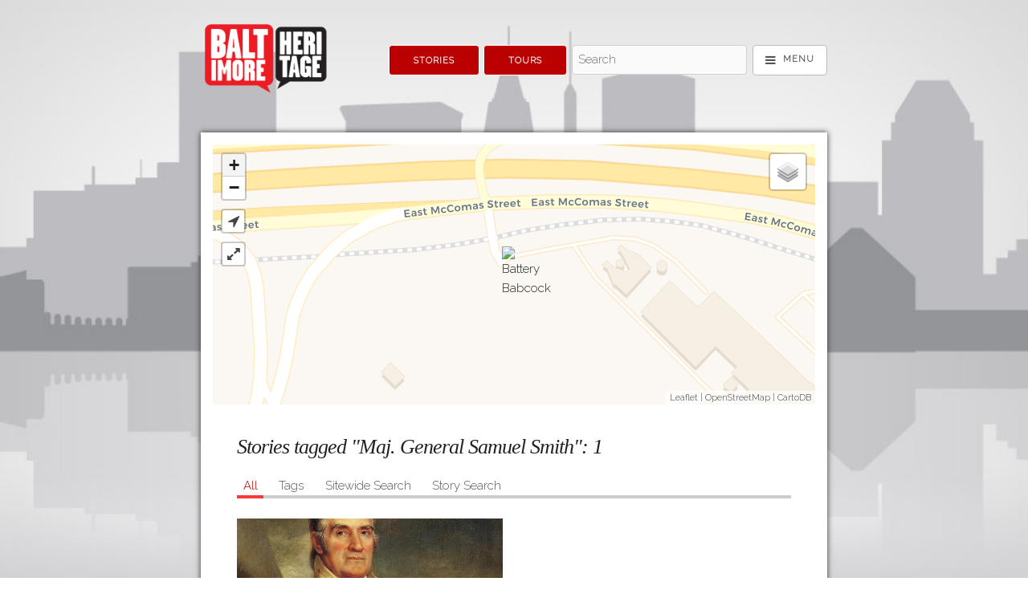

--- FILE ---
content_type: text/html; charset=utf-8
request_url: https://explore.baltimoreheritage.org/items/browse?tags=Maj.+General+Samuel+Smith
body_size: 9492
content:
<!DOCTYPE html>
<!--[if lt IE 7 ]><html lang="en"  class="ie ie6 lte9 lte8 lte7 no-js"> <![endif]-->
<!--[if IE 7 ]><html lang="en"  class="ie ie7 lte9 lte8 lte7 no-js"> <![endif]-->
<!--[if IE 8 ]><html lang="en"  class="ie ie8 lte9 lte8 no-js"> <![endif]-->
<!--[if IE 9 ]><html lang="en"  class="ie ie9 lte9 no-js"> <![endif]-->
<!--[if (gt IE 9)|!(IE)]><!--><html lang="en" class="notie no-js"> <!--<![endif]-->
<head>
<meta charset="UTF-8">

<meta http-equiv="X-UA-Compatible" content="IE=edge">
<meta name="viewport" content="width=device-width,initial-scale=1,maximum-scale=5,viewport-fit=cover">

<link rel="alternate" type="application/rss+xml" title="Omeka RSS Feed" href="/items/browse?tags=Maj.+General+Samuel+Smith&amp;output=rss2" /><link rel="alternate" type="application/atom+xml" title="Omeka Atom Feed" href="/items/browse?tags=Maj.+General+Samuel+Smith&amp;output=atom" />
    
<title>Stories tagged "Maj. General Samuel Smith" | Explore Baltimore Heritage</title>
<meta name="description" content="Explore Baltimore Heritage helps historians, students and residents tell the stories behind Baltimore&#039;s buildings and neighborhoods. Read on to learn more about historic parks, theaters, rowhouses and more! Do you have an idea for a story? An old photograph you&#039;d like to share? &lt;a href=&quot;http://baltimoreheritage.org/contact&quot;&gt;Please get in touch.&lt;/a&gt; " />

<!-- FB Open Graph stuff -->
<meta property="og:title" content="Stories tagged "Maj. General Samuel Smith" | Explore Baltimore Heritage"/>
<meta property="og:image" content="https://explore.baltimoreheritage.org/files/theme_uploads/4a6da63b7356f5eeb6efc07a8d904d55.png"/>
<meta property="og:site_name" content="Explore Baltimore Heritage"/>
<meta property="og:description" content="Explore Baltimore Heritage helps historians, students and residents tell the stories behind Baltimore&#039;s buildings and neighborhoods. Read on to learn more about historic parks, theaters, rowhouses and more! Do you have an idea for a story? An old photograph you&#039;d like to share? &lt;a href=&quot;http://baltimoreheritage.org/contact&quot;&gt;Please get in touch.&lt;/a&gt; "/>

<!-- Twitter Card stuff-->
<meta name="twitter:card" content="summary_large_image">
<meta name="twitter:title" content="Stories tagged "Maj. General Samuel Smith" | Explore Baltimore Heritage">
<meta name="twitter:description" content="Explore Baltimore Heritage helps historians, students and residents tell the stories behind Baltimore&#039;s buildings and neighborhoods. Read on to learn more about historic parks, theaters, rowhouses and more! Do you have an idea for a story? An old photograph you&#039;d like to share? &lt;a href=&quot;http://baltimoreheritage.org/contact&quot;&gt;Please get in touch.&lt;/a&gt; ">
<meta name="twitter:image" content="https://explore.baltimoreheritage.org/files/theme_uploads/4a6da63b7356f5eeb6efc07a8d904d55.png">
<meta name="twitter:site" content="@bmoreheritage">  

<!-- Apple Stuff -->
<link rel="apple-touch-icon-precomposed" href="https://explore.baltimoreheritage.org/files/theme_uploads/0fc427102aec673dff5192d61727f86c.png"/>
<meta name="apple-itunes-app" content="app-id=525582212">
<!-- Windows stuff -->
<meta name="msapplication-TileColor" content="#ffffff"/>
<meta name="msapplication-TileImage" content="https://explore.baltimoreheritage.org/files/theme_uploads/0fc427102aec673dff5192d61727f86c.png"/>

<!-- Icon -->
<link rel="shortcut icon" href="/themes/curatescape/images/favicon.ico"/>
<link rel="icon" href="https://explore.baltimoreheritage.org/files/theme_uploads/0fc427102aec673dff5192d61727f86c.png"/> 
<link rel='mask-icon' href='/themes/curatescape/images/favicon.svg' color='#1EAEDB'> <!-- Safari -->

<!-- Plugin Stuff -->

<!-- Fonts -->
<script>
	WebFontConfig = {
		google: { families: [ 'Raleway:latin', 'Playfair+Display:latin' ] }	};
   (function(d) {
      var wf = d.createElement('script'), s = d.scripts[0];
      wf.src = 'https://ajax.googleapis.com/ajax/libs/webfont/1.6.26/webfont.js';
      wf.async = true;
      s.parentNode.insertBefore(wf, s);
   })(document);
</script>	

<!-- Assets -->
<script src="https://ajax.googleapis.com/ajax/libs/jquery/3.4.1/jquery.min.js"></script>
<script>
	/*!
	loadJS: load a JS file asynchronously. 
	[c]2014 @scottjehl, Filament Group, Inc. (Based on http://goo.gl/REQGQ by Paul Irish). 
	Licensed MIT 
	*/
	(function(w){var loadJS=function(src,cb,ordered){"use strict";var tmp;var ref=w.document.getElementsByTagName("script")[0];var script=w.document.createElement("script");if(typeof(cb)==='boolean'){tmp=ordered;ordered=cb;cb=tmp;}
	script.src=src;script.async=!ordered;ref.parentNode.insertBefore(script,ref);if(cb&&typeof(cb)==="function"){script.onload=cb;}
	return script;};if(typeof module!=="undefined"){module.exports=loadJS;}
	else{w.loadJS=loadJS;}}(typeof global!=="undefined"?global:this));
	
	/*!
	loadCSS: load a CSS file asynchronously.
	[c]2014 @scottjehl, Filament Group, Inc.
	Licensed MIT
	*/
	function loadCSS(href,before,media){"use strict";var ss=window.document.createElement("link");var ref=before||window.document.getElementsByTagName("script")[0];var sheets=window.document.styleSheets;ss.rel="stylesheet";ss.href=href;ss.media="only x";ref.parentNode.insertBefore(ss,ref);function toggleMedia(){var defined;for(var i=0;i<sheets.length;i++){if(sheets[i].href&&sheets[i].href.indexOf(href)>-1){defined=true;}}
	if(defined){ss.media=media||"all";}
	else{setTimeout(toggleMedia);}}
	toggleMedia();return ss;}
</script>
<link href="/application/views/scripts/css/public.css?v=3.1.2" media="screen" rel="stylesheet" type="text/css" >
<link href="/themes/curatescape/javascripts/leaflet/leaflet.css?v=3.3" media="" rel="stylesheet" type="text/css" >
<link href="/plugins/Geolocation/views/shared/css/geolocation-marker.css?v=3.3" media="" rel="stylesheet" type="text/css" ><link href="https://explore.baltimoreheritage.org/themes/curatescape/css/screen.css?v=3.5.4" media="all" rel="stylesheet"><script type="text/javascript" src="/themes/curatescape/javascripts/leaflet/leaflet.js?v=3.3"></script>
<script type="text/javascript" src="/plugins/Geolocation/views/shared/javascripts/leaflet/leaflet-providers.js?v=3.3"></script>
<script type="text/javascript" src="/plugins/Geolocation/views/shared/javascripts/map.js?v=3.3"></script>
<script>
	// Async CSS 	
	loadCSS('/themes/curatescape/fonts/font-awesome/css/font-awesome.min.css'); // font awesome css
	loadCSS('/themes/curatescape/javascripts/jquery.mmenu/mmenu.css'); // mmenu css
	loadCSS('/themes/curatescape/javascripts/photoswipe/dist/photoswipe.all.min.css'); // photoswipe css
	// Async JS 
	loadJS('/themes/curatescape/javascripts/global.js'); // global.js
		
</script>

<!-- Custom CSS via theme config -->
<style>
		a{
			color: #BA0000
		}
		a:hover,
		.item-hero .item-hero-text .byline a,
		.pswp__caption a,
		body#home section#home-popular-tags ul.popularity li a:hover,
		body#items.tags section#tags ul.popularity li a:hover{
			color: #FF363E
		}	
		body#items.show .hTagcloud li a,
		.button.button-primary, 
		button.button-primary, 
		input[type="submit"].button-primary, 
		input[type="reset"].button-primary, 
		input[type="button"].button-primary {
		    background-color: #BA0000;
		    border-color: #BA0000;
		}	
		body#items.show .hTagcloud li a:hover, body#items.show .hTagcloud li a:focus,	
		.button.button-primary:hover, .button.button-primary:focus,
		button.button-primary:hover, button.button-primary:focus,
		input[type="submit"].button-primary:hover, input[type="submit"].button-primary:focus,
		input[type="reset"].button-primary:hover, input[type="reset"].button-primary:focus,
		input[type="button"].button-primary:hover,input[type="button"].button-primary:focus {
		    background-color: #FF363E;
		    border-color: #FF363E;
		}
		.secondary-nav ul li.active a{
			color: #BA0000;
			border-bottom: 4px solid #FF363E;			
		}	
		body#home li.popular a,body#items.tags li.popular a{color: #BA0000;}
		body#home li.v-popular a,body#items.tags li.v-popular a{color: #9c0000;}
		body#home li.vv-popular a,body#items.tags li.vv-popular a{color: #a10000;}
		body#home li.vvv-popular a,body#items.tags li.vvv-popular a{color: #a60000;}
		body#home li.vvvv-popular a,body#items.tags li.vvvv-popular a{color: #ab0000;}
		body#home li.vvvvv-popular a,body#items.tags li.vvvvv-popular a{color: #FF363E;}
		body#home li.vvvvvv-popular a,body#items.tags li.vvvvvv-popular a{color: #f0272f;}
		body#home li.vvvvvvv-popular a,body#items.tags li.vvvvvvv-popular a{color: #eb222a;}
		body#home li.vvvvvvvv-popular a,body#items.tags li.vvvvvvvv-popular a{color: #e61d25;}
		.media-list > a:hover{
			background-color:#BA0000
		}
	/* Theme Option: User CSS */ .curatescape-infowindow-image{background-position:center}

.item-hero .item-hero-text .byline a{
color:
#f44336;
}
</style>
<!-- Theme Display Settings -->

</head>
<body id="items" class="browse queryresults curatescape" style="background-image: url(https://explore.baltimoreheritage.org/files/theme_uploads/855263455a08a2a1c7553275d2d6172f.jpg)"> 
<nav aria-label="Skip Navigation"><a id="skip-nav" href="#content">Skip to main content</a></nav>
<noscript>
	<div id="no-js-message">
		<span>For full functionality please enable JavaScript in your browser settings. <a target="_blank" href="https://goo.gl/koeeaJ">Need Help?</a></span>
	</div>
</noscript>

<div id="page-content">
		<header class="container header-nav">
		  
<div id="navigation">
	<nav aria-label="Main Navigation">
		<a href="https://explore.baltimoreheritage.org" id="home-logo"><img src="https://explore.baltimoreheritage.org/files/theme_uploads/4a6da63b7356f5eeb6efc07a8d904d55.png" alt="Explore Baltimore Heritage"/></a>
		<div class="spacer"></div>
		<div class="flex flex-end flex-grow flex-nav-container  ">
						<div class="flex priority">
				<a href="/items/browse/" class="button button-primary">Stories</a>
								<a href="/tours/browse/" class="button button-primary">Tours</a>
							</div>
						<div class="flex search-plus flex-grow">
			<!--input class="nav-search u-full-width" type="search" placeholder="Search"-->
			<form id="header-search-form" action="/items/browse?sort_field=relevance" method="get">
<fieldset>

<input type="text" name="search" id="header-search" value="" aria-label="Search - Top" class="textinput search" placeholder="Search"></fieldset>

<input type="hidden" name="sort_field" value="relevance" id="header-search-relevance"><input type="submit" class="submit visuallyhidden" name="submit_header-search" id="submit_search_advanced_header-search" value="Submit"></form>			<a title="Menu" id="menu-button" href="#offscreen-menu" class="button icon"><i data-title="Menu" class="fa fa-bars fa-lg" aria-hidden="true"></i></a>	
			</div>
		</div>
	</nav>
</div>
	</header>
	
	
	<div id="wrap" class="container">
		
<div id="content">
	
<section class="map">
	<h2 hidden class="hidden">Map</h2>
	<nav aria-label="Skip Interactive Map"><a id="skip-map" href="#primary">Skip Interactive Map</a></nav>
	<figure>
			<script>
		// PHP Variables
		var type =  'queryresults';
		var color = '#222222';
		var featured_color = '#BA0000';
		var root = 'https://explore.baltimoreheritage.org';
		var source ='https://explore.baltimoreheritage.org/items/browse?tags=Maj.+General+Samuel+Smith&output=mobile-json';
		var center =[39.28900705333631,-76.61401748657227];
		var zoom = 15;
		var defaultItemZoom=14;
		var featuredStar = 1;
		var useClusters = 1; 
		var clusterTours = 0; 
		var clusterIntensity = 12; 
		var alwaysFit = 0; 
		var markerSize = 'm'; 
		var mapBounds; // keep track of changing bounds
		var root_url = 'https://explore.baltimoreheritage.org';
		var geolocation_icon = '/themes/curatescape/images/geolocation.png';
		var primaryMapStyle = 'CARTO_VOYAGER';
		var secondaryMapStyle = 'NONE';
		var leafletjs='/themes/curatescape/javascripts/leaflet.maki.combined.min.js'+'?v=1.1';
		var leafletcss='/themes/curatescape/javascripts/leaflet/leaflet.min.css'+'?v=1.1';	
		var leafletClusterjs='/themes/curatescape/javascripts/leaflet.markercluster/leaflet.markercluster.js'+'?v=1.1';
		var leafletClustercss='/themes/curatescape/javascripts/leaflet.markercluster/leaflet.markercluster.min.css'+'?v=1.1';
		var mapbox_tile_layer='satellite-streets-v11';
		var mapbox_access_token='pk.eyJ1IjoiYmFsdGltb3JlaGVyaXRhZ2UiLCJhIjoiY2pqenVvb2pzMDAzZzNrcnlkMWdnYXMybiJ9.yTH1QUOBo0ULjYfJHfE_XA';
		var mapbox_layer_title='Satellite Streets ';

		// End PHP Variables
		var isSecure = window.location.protocol == 'https:' ? true : false;	

		jQuery(document).ready(function() {
			loadCSS( leafletcss );
			if(useClusters==true) loadCSS( leafletClustercss );
			loadJS( leafletjs, function(){
				console.log('Leaflet ready...');
				var tiles=[];
				tiles.STAMEN_TERRAIN = L.tileLayer(
				'//tiles.stadiamaps.com/tiles/stamen_terrain/{z}/{x}/{y}{retina}.png', {
					attribution: '<a href="https://stadiamaps.com/" target="_blank">Stadia Maps</a> | <a href="https://stamen.com/" target="_blank">Stamen Design</a> | <a href="https://openmaptiles.org/" target="_blank">OpenMapTiles</a> | <a href="https://www.openstreetmap.org/about" target="_blank">OpenStreetMap</a>',
					retina: (L.Browser.retina) ? '@2x' : '',
					label: 'Terrain (Stamen Terrain)',
				});
				tiles.STAMEN_TONER = L.tileLayer(
				"//tiles.stadiamaps.com/tiles/stamen_toner_lite/{z}/{x}/{y}{retina}.png",{
					attribution: '<a href="https://stadiamaps.com/">Stadia Maps</a> | <a href="https://stamen.com/">Stamen Design</a> | <a href="https://openmaptiles.org/">OpenMapTiles</a>',
					retina: L.Browser.retina ? "@2x" : "",
					label: 'Street (Stamen Toner Lite)',
				});
				tiles.CARTO_POSITRON = L.tileLayer(
				'//cartodb-basemaps-{s}.global.ssl.fastly.net/light_all/{z}/{x}/{y}{retina}.png', {
					attribution: '<a href="http://www.openstreetmap.org/copyright">OpenStreetMap</a> | <a href="https://cartodb.com/attributions">CartoDB</a>',
					retina: (L.Browser.retina) ? '@2x' : '',
					label: 'Street (Carto Positron)',
				});
				tiles.CARTO_VOYAGER = L.tileLayer(
				'//cartodb-basemaps-{s}.global.ssl.fastly.net/rastertiles/voyager/{z}/{x}/{y}{retina}.png',{
					attribution: '<a href="http://www.openstreetmap.org/copyright">OpenStreetMap</a> | <a href="https://cartodb.com/attributions">CartoDB</a>',
					retina: (L.Browser.retina) ? '@2x' : '',
					label: 'Street (Carto Voyager)',
				});
				tiles.CARTO_DARK_MATTER = L.tileLayer(
				"//cartodb-basemaps-{s}.global.ssl.fastly.net/dark_all/{z}/{x}/{y}{retina}.png",{
					attribution: '<a href="http://www.openstreetmap.org/copyright">OpenStreetMap</a> | <a href="https://cartodb.com/attributions">CartoDB</a>',
					retina: L.Browser.retina ? "@2x" : "",
					label: 'Street (Carto Dark Matter)',
				});
				tiles.HUMANITARIAN = L.tileLayer(
				"//{s}.tile.openstreetmap.fr/hot/{z}/{x}/{y}.png",{
					attribution: '<a href="http://www.openstreetmap.org/copyright">OpenStreetMap</a> | <a href="https://www.hotosm.org">Humanitarian OpenStreetMap Team</a> | <a href="https://openstreetmap.fr">OpenStreetMap France</a>',
					label: 'Street (OSM Humanitarian)',
				});
				tiles.OSM_BRIGHT = L.tileLayer(
				"//tiles.stadiamaps.com/tiles/osm_bright/{z}/{x}/{y}{retina}.png", {
					attribution: '<a href="https://stadiamaps.com/">Stadia Maps</a> | <a href="https://openmaptiles.org/">OpenMapTiles</a>',
					retina: L.Browser.retina ? "@2x" : "",
					label: 'Street (Stadia OSM Bright)',
				});
				tiles.STADIA_OUTDOORS = L.tileLayer(
				"//tiles.stadiamaps.com/tiles/outdoors/{z}/{x}/{y}{retina}.png",{
					attribution: '<a href="https://stadiamaps.com/">Stadia Maps</a> | <a href="https://openmaptiles.org/">OpenMapTiles</a>',
					retina: L.Browser.retina ? "@2x" : "",
					label: 'Street (Stadia Outdoors)',
				});
				tiles.MAPBOX_TILES = L.tileLayer(
				'https://api.mapbox.com/styles/v1/mapbox/'+mapbox_tile_layer+'/tiles/{z}/{x}/{y}?access_token={accessToken}', {
					attribution: '<a href="http://www.openstreetmap.org/copyright">OpenStreetMap</a> | <a href="https://www.mapbox.com/feedback/">Mapbox</a>',
					accessToken: mapbox_access_token,
					tileSize: 512,
					zoomOffset: -1,
					label: mapbox_layer_title + '(Mapbox)',
				});

				var defaultMapLayer = tiles[primaryMapStyle];

				// helper for title attributes with encoded HTML
				function convertHtmlToText(value) {
				    var d = document.createElement('div');
				    d.innerHTML = value;
				    return d.innerText;
				}				

				var mapDisplay =function(){
					// Build the base map
					var map = L.map('curatescape-map-canvas',{
						layers: defaultMapLayer,
						minZoom: 3,
						scrollWheelZoom: false,
					}).setView(center, zoom);
					
					
					// Geolocation controls
					if( !isSecure || !navigator.geolocation){			
						console.warn('Geolocation is not available over insecure origins on this browser.');
					}else{
						var geolocationControl = L.control({position: 'topleft'});
						geolocationControl.onAdd = function (map) {
						    var div = L.DomUtil.create('div', 'leaflet-control leaflet-control-geolocation');
						    div.innerHTML = '<a class="leaflet-control-geolocation-toggle" href="#" aria-label="Geolocation" title="Geolocation" role="button"><i class="fa fa fa-location-arrow" aria-hidden="true"></i></a>'; 
						    return div;
						};
						geolocationControl.addTo(map);				
					}
					
					// Fullscreen controls
					var fullscreenControl = L.control({position: 'topleft'});
					fullscreenControl.onAdd = function (map) {
					    var div = L.DomUtil.create('div', 'leaflet-control leaflet-control-fullscreen');
					    div.innerHTML = '<a class="leaflet-control-fullscreen-toggle" href="#" aria-label="Fullscreen" title="Fullscreen" role="button"><i class="fa fa-expand" aria-hidden="true"></i></a>'; 
					    return div;
					};
					fullscreenControl.addTo(map);

					// Layer controls
					var  allLayers = {
						[defaultMapLayer.options.label] : defaultMapLayer,
					};
					if(secondaryMapStyle !== 'NONE' && tiles[secondaryMapStyle] !== tiles[primaryMapStyle]){
						allLayers[tiles[secondaryMapStyle].options.label] = tiles[secondaryMapStyle];
					}
					if(mapbox_access_token && mapbox_tile_layer !== 'NONE'){
						allLayers[tiles.MAPBOX_TILES.options.label]=tiles.MAPBOX_TILES;
					}
					if(Object.keys(allLayers).length > 1){{
						L.control.layers(allLayers).addTo(map);		
					}}

					// Center marker and popup on open
					map.on('popupopen', function(e) {
						// find the pixel location on the map where the popup anchor is
						var px = map.project(e.popup._latlng); 
						// find the height of the popup container, divide by 2, subtract from the Y axis of marker location
						px.y -= e.popup._container.clientHeight/2;
						// pan to new center
						map.panTo(map.unproject(px),{animate: true}); 
					});
					// Add Markers
					var addMarkers = function(data){				
						function icon(color,markerInner){ 
							return L.MakiMarkers.icon({
								icon: markerInner, 
								color: color, 
								size: markerSize,
								accessToken: "pk.eyJ1IjoiZWJlbGxlbXBpcmUiLCJhIjoiY2ludWdtOHprMTF3N3VnbHlzODYyNzh5cSJ9.w3AyewoHl8HpjEaOel52Eg"
								});	
						}
						if(typeof(data.items)!="undefined"){ // tours and other multi-item maps

							var group=[];
							if(useClusters==true){
								var markers = L.markerClusterGroup({
									spiderfyOnMaxZoom: false, // should be an option?
									zoomToBoundsOnClick:true,
									disableClusteringAtZoom: clusterIntensity,
									polygonOptions: {
										'stroke': false,
										'color': '#000',
										'fillOpacity': .1
									}
								});
							}

							jQuery.each(data.items,function(i,item){
								var appendQueryParams=(type=='tour') ? '?tour='+data.id+'&index='+i : '';
								var address = item.address ? item.address : '';
								var c = (item.featured==1 && featured_color) ? featured_color : color;
								var inner = (item.featured==1 && featuredStar) ? "star" : "circle";
								if(typeof(item.thumbnail)!="undefined"){
									var image = '<a href="'+root_url+'/items/show/'+item.id+'" class="curatescape-infowindow-image '+(!item.thumbnail ? 'no-img' : '')+'" style="background-image:url('+item.thumbnail+');"></a>';
								}else{
									var image = '';
								}
								var number = (type=='tour') ? '<span class="number">'+(i+1)+'</span>' : '';
								var html = image+number+'<span><a class="curatescape-infowindow-title" href="'+root_url+'/items/show/'+item.id+appendQueryParams+'">'+item.title+'</a><br>'+'<div class="curatescape-infowindow-address">'+address.replace(/(<([^>]+)>)/ig,"")+'</div></span>';

								var marker = L.marker([item.latitude,item.longitude],{
									icon: icon(c,inner),
									title: convertHtmlToText(item.title),
									alt: convertHtmlToText(item.title),
									}).bindPopup(html);

								group.push(marker);

								if(useClusters==true) markers.addLayer(marker);
					
							});

							if(useClusters==true && type!=='tour' || type=='tour' && clusterTours==true){
								map.addLayer(markers);
								mapBounds = markers.getBounds();
							}else{
								group=new L.featureGroup(group); 
								group.addTo(map);
								mapBounds = group.getBounds();
							}

							// Fit map to markers as needed
							if((type == 'queryresults'|| type == 'tour') || alwaysFit==true){
								if(useClusters==true){
								map.fitBounds(markers.getBounds());
								}else{
									map.fitBounds(group.getBounds());
								}
							}


						}else{ // single items
							map.setView([data.latitude,data.longitude],defaultItemZoom);	
							var address = data.address ? data.address : data.latitude+','+data.longitude;

							var image = (typeof(data.thumbnail)!="undefined") ? '<a href="" class="curatescape-infowindow-image '+(!data.thumbnail ? 'no-img' : '')+'" style="background-image:url('+data.thumbnail+');" title="'+data.title+'"></a>' : '';

							var html = image+'<div class="curatescape-infowindow-address single-item"><span class="icon-map-marker" aria-hidden="true"></span> '+address.replace(/(<([^>]+)>)/ig,"")+'</div>';

							var marker = L.marker([data.latitude,data.longitude],{
								icon: icon(color,"circle"),
								title: convertHtmlToText(data.title),
								alt: convertHtmlToText(data.title),
								}).bindPopup(html);

							marker.addTo(map);

							mapBounds = map.getBounds();
						}

					}

					if(type=='story'){
						var data = jQuery.parseJSON(source);
						if(data){
							addMarkers(data);
						}

					}else if(type=='tour'){
						var data = jQuery.parseJSON(source);
						addMarkers(data);

					}else if(type=='focusarea'){
						jQuery.getJSON( source, function(data) {
							var data = data;
							addMarkers(data);
						});

					}else if(type=='queryresults'){
						jQuery.getJSON( source, function(data) {
							var data = data;
							addMarkers(data);
						});

					}else{
						jQuery.getJSON( source, function(data) {
							var data = data;
							addMarkers(data);
						});
					}

					/* Map Action Buttons */

					// Fullscreen
					jQuery('.leaflet-control-fullscreen-toggle').click(function(e){
						e.preventDefault();
						jQuery("body").toggleClass("fullscreen-map");
						jQuery(".leaflet-control-fullscreen-toggle i").toggleClass('fa-expand').toggleClass('fa-compress');
						map.invalidateSize();
					});
					jQuery(document).keyup(function(e) {
						if ( e.keyCode == 27 ){ // exit fullscreen
							if(jQuery('body').hasClass('fullscreen-map')) jQuery('.leaflet-control-fullscreen-toggle').click();
						}
					});

					// Geolocation
					jQuery('.leaflet-control-geolocation-toggle').click(
						function(e){
						e.preventDefault();	
						var options = {
							enableHighAccuracy: true,
							maximumAge: 30000,
							timeout: 15000
						};
						jQuery(".leaflet-control-geolocation-toggle").addClass("working");
						navigator.geolocation.getCurrentPosition(
							function(pos) {
								var userLocation = [pos.coords.latitude, pos.coords.longitude];					
								// adjust map view
								if(type=='story'|| type=='tour' || type == 'queryresults'){
									if(jQuery(".leaflet-popup-close-button").length) jQuery(".leaflet-popup-close-button")[0].click(); // close popup
									var newBounds = new L.LatLngBounds(mapBounds,new L.LatLng(pos.coords.latitude, pos.coords.longitude));
									map.fitBounds(newBounds);
								}else{
									map.panTo(userLocation);
								}
								// add/update user location indicator
								if(typeof(userMarker)==='undefined') {
									userMarker = new L.circleMarker(userLocation,{
									  radius: 8,
									  fillColor: "#4a87ee",
									  color: "#ffffff",
									  weight: 3,
									  opacity: 1,
									  fillOpacity: 0.8,
									}).addTo(map);
									jQuery(".leaflet-control-geolocation-toggle").removeClass("working");
								}else{
									userMarker.setLatLng(userLocation);
									jQuery(".leaflet-control-geolocation-toggle").removeClass("working");
								}
							}, 
							function(error) {
								console.log(error);
								var errorMessage = error.message ? ' Error message: "' + error.message + '"' : 'Oops! We were unable to determine your current location.';
								jQuery(".leaflet-control-geolocation-toggle").removeClass("working");
								alert(errorMessage);
							}, 
							options);
					});	

					// enable mouse scrollwheel zoom if the user has interacted with the map
					map.once('focus', function() { map.scrollWheelZoom.enable(); });					

				}

				if(useClusters==true){
					loadJS( leafletClusterjs, function(){
						console.log('Clustering ready...')
						mapDisplay();
					});
				}else{
					mapDisplay();
				}

			});

		});
		</script>

	<!-- Map Container -->
	<div class="curatescape-map">
		<div id="curatescape-map-canvas" class="hero"></div>
	</div>
		
	</figure>
</section>	

<article class="browse stories items">	
	<h2 class="query-header">Stories tagged "Maj. General Samuel Smith": <span class="item-number">1</span></h2>

	<div id="primary" class="browse">
		<section id="results">
			<h2 hidden class="hidden">Stories</h2>
				
			<nav class="secondary-nav" id="item-browse"> 
				<ul class="navigation">
    <li class="active">
        <a href="/items/browse">All</a>
    </li>
    <li>
        <a href="/items/tags">Tags</a>
    </li>
    <li>
        <a href="/search">Sitewide Search</a>
    </li>
    <li>
        <a href="/items/search">Story Search</a>
    </li>
</ul>			</nav>
			
			<div class="pagination top"></div>
			<div class="browse-items flex" role="main">
							<article class="item-result has-image">
					<a href="/items/show/216" title="Battery Babcock"><span class="item-image" style="background-image:url(https://explore.baltimoreheritage.org/files/fullsize/fb98826f5fa217085f96e2369e3ace90.jpg);" role="img" aria-label="Battery Babcock"></span></a>					<h3><a href="/items/show/216" class="permalink">Battery Babcock</a></h3>
					<div class="browse-meta-top"><div class="byline">By <a href="/items/browse?search=&advanced[0][element_id]=39&advanced[0][type]=is+exactly&advanced[0][terms]=Eli Pousson">Eli Pousson</a></div></div>
					
					
    				<div class="item-description">
    					Few places demonstrate the radical transformation of the Baltimore waterfront from the early nineteenth century through the present as vividly as the site of the Battery Babock, a short distance south of where Fort Look-Out once stood in Riverside…    				</div>
					
										
				</article> 
						
						
			</div>
			<div class="pagination bottom"></div>
		</section>	
	</div><!-- end primary -->
	</article>
</div> <!-- end content -->


	
	</div><!--end wrap-->
	
	<footer class="main container">
		<nav id="footer-nav" aria-label="Footer Navigation">
		    <ul class="navigation">
    <li>
        <a href="/">Home</a>
    </li>
    <li class="active">
        <a href="/items/browse">Stories</a>
    </li>
    <li>
        <a href="/tours/browse/">Tours</a>
    </li>
    <li>
        <a href="/about/">About</a>
    </li>
</ul> 
		    <form id="footer-search-form" action="/items/browse?sort_field=relevance" method="get">
<fieldset>

<input type="text" name="search" id="footer-search" value="" aria-label="Search - Footer" class="textinput search" placeholder="Search"></fieldset>

<input type="hidden" name="sort_field" value="relevance" id="footer-search-relevance"><input type="submit" class="submit visuallyhidden" name="submit_footer-search" id="submit_search_advanced_footer-search" value="Submit"></form>		    <a href="/items/show/479" class="random-story-link random-button button"><i class='fa fa-random fa-lg' aria-hidden='true'></i> View A Random Story</a>		    <div class="downloads flex"><a class="appstore ios" href="https://itunes.apple.com/us/app/id525582212" target="_blank" rel="noopener"><i class="fa fa-lg fa-apple" aria-hidden="true"></i> App Store</a> <a class="appstore android" href="http://play.google.com/store/apps/details?id=com.dxysolutions.baltimorehistorical" target="_blank" rel="noopener"><i class="fa fa-lg fa-android" aria-hidden="true"></i> Google Play</a></div>	    </nav>	
	 
		<div class="default">
			<div class="link-icons  no-label no-color"><a target="_blank" rel="noopener" title="Email" href="mailto:info@baltimoreheritage.org" class="button social icon email"><i class="fa fa-lg fa-envelope" aria-hidden="true"><span> Email</span></i></a> <a target="_blank" rel="noopener" title="Facebook" href="https://www.facebook.com/baltimoreheritage" class="button social icon facebook"><i class="fa fa-lg fa-facebook" aria-hidden="true"><span> Facebook</span></i></a> <a target="_blank" rel="noopener" title="Twitter" href="https://twitter.com/bmoreheritage" class="button social icon twitter"><i class="fa fa-lg fa-twitter" aria-hidden="true"><span> Twitter</span></i></a> <a target="_blank" rel="noopener" title="Youtube" href="https://www.youtube.com/user/baltimoreheritage" class="button social icon youtube"><i class="fa fa-lg fa-youtube-play" aria-hidden="true"><span> Youtube</span></i></a> <a target="_blank" rel="noopener" title="Instagram" href="https://www.instagram.com/bmoreheritage" class="button social icon instagram"><i class="fa fa-lg fa-instagram" aria-hidden="true"><span> Instagram</span></i></a> <a target="_blank" rel="noopener" title="Pinterest" href="https://www.pinterest.com/bmoreheritage" class="button social icon pinterest"><i class="fa fa-lg fa-pinterest" aria-hidden="true"><span> Pinterest</span></i></a></div>			<div id="copyright">This work is licensed by Baltimore Heritage under a <a rel="license" href="http://creativecommons.org/licenses/by/4.0/">Creative Commons Attribution 4.0 International License</a>.</div> 
			<div id="powered-by">Powered by <a href="http://omeka.org/">Omeka</a> + <a href="http://curatescape.org">Curatescape</a></div>
		</div>
		
				
		<div class="custom"></div>
	
			
				 <!-- GA (Legacy) -->
		 <script>
		 var _gaq = _gaq || [];
		 _gaq.push(['_setAccount', 'UA-26280935-1']);
		 _gaq.push(['_trackPageview']);
		 (function() {
			var ga = document.createElement('script');
			ga.type = 'text/javascript';
			ga.async = true;
			ga.src = ('https:' == document.location.protocol ? 'https://ssl' : 'http://www') + '.google-analytics.com/ga.js';
			var s = document.getElementsByTagName('script')[0];
			s.parentNode.insertBefore(ga, s);
		 })();
		 </script>
	  	
			
	</footer>
</div> <!-- end page-content -->

<div hidden class="hidden">
	<!-- Mmenu Markup -->
	<form id="sidebar-search-form" action="/items/browse?sort_field=relevance" method="get">
<fieldset>

<input type="text" name="search" id="sidebar-search" value="" aria-label="Search - Drawer" class="textinput search" placeholder="Search"></fieldset>

<input type="hidden" name="sort_field" value="relevance" id="sidebar-search-relevance"><input type="submit" class="submit visuallyhidden" name="submit_sidebar-search" id="submit_search_advanced_sidebar-search" value="Submit"></form>	<nav aria-label="Drawer Navigation" id="offscreen-menu">
		<ul class="navigation">
    <li>
        <a href="/">Home</a>
    </li>
    <li class="active">
        <a href="/items/browse">Stories</a>
    </li>
    <li>
        <a href="/tours/browse/">Tours</a>
    </li>
    <li>
        <a href="/about/">About</a>
    </li>
</ul>	</nav>
</div>
	
</body>
</html>

--- FILE ---
content_type: text/css
request_url: https://explore.baltimoreheritage.org/themes/curatescape/css/screen.css?v=3.5.4
body_size: 11139
content:
/*! normalize.css v3.0.2 | MIT License | git.io/normalize */
html {
  font-family: sans-serif;
  -ms-text-size-adjust: 100%;
  -webkit-text-size-adjust: 100%;
}
body {
  margin: 0;
}
article,
aside,
details,
figcaption,
figure,
footer,
header,
hgroup,
main,
menu,
nav,
section,
summary {
  display: block;
}
audio,
canvas,
progress,
video {
  display: inline-block;
  vertical-align: baseline;
}
audio:not([controls]) {
  display: none;
  height: 0;
}
[hidden],
template {
  display: none;
}
a {
  background-color: transparent;
}
a:active,
a:hover {
  outline: 0;
}
abbr[title] {
  border-bottom: 1px dotted;
}
b,
strong {
  font-weight: bold;
}
dfn {
  font-style: italic;
}
h1 {
  font-size: 2em;
  margin: 0.67em 0;
}
mark {
  background: #ff0;
  color: #000;
}
small {
  font-size: 80%;
}
sub,
sup {
  font-size: 75%;
  line-height: 0;
  position: relative;
  vertical-align: baseline;
}
sup {
  top: -0.5em;
}
sub {
  bottom: -0.25em;
}
img {
  border: 0;
}
svg:not(:root) {
  overflow: hidden;
}
figure {
  margin: 0;
}
hr {
  -moz-box-sizing: content-box;
  box-sizing: content-box;
  height: 0;
}
pre {
  overflow: auto;
}
code,
kbd,
pre,
samp {
  font-family: monospace, monospace;
  font-size: 1em;
}
button,
input,
optgroup,
select,
textarea {
  color: inherit;
  font: inherit;
  margin: 0;
}
button {
  overflow: visible;
}
button,
select {
  text-transform: none;
}
button,
html input[type="button"],
input[type="reset"],
input[type="submit"] {
  -webkit-appearance: button;
  cursor: pointer;
}
button[disabled],
html input[disabled] {
  cursor: default;
}
button::-moz-focus-inner,
input::-moz-focus-inner {
  border: 0;
  padding: 0;
}
input {
  line-height: normal;
}
input[type="checkbox"],
input[type="radio"] {
  box-sizing: border-box;
  padding: 0;
}
input[type="number"]::-webkit-inner-spin-button,
input[type="number"]::-webkit-outer-spin-button {
  height: auto;
}
input[type="search"] {
  -webkit-appearance: textfield;
  -moz-box-sizing: content-box;
  -webkit-box-sizing: content-box;
  box-sizing: content-box;
}
input[type="search"]::-webkit-search-cancel-button,
input[type="search"]::-webkit-search-decoration {
  -webkit-appearance: none;
}
fieldset {
  border: 1px solid #c0c0c0;
  margin: 0 2px;
  padding: 0.35em 0.625em 0.75em;
}
legend {
  border: 0;
  padding: 0;
}
textarea {
  overflow: auto;
}
optgroup {
  font-weight: bold;
}
table {
  border-collapse: collapse;
  border-spacing: 0;
}
td,
th {
  padding: 0;
}

/*! Skeleton V2.0.4 | Copyright 2014, Dave Gamache | MIT License | www.getskeleton.com */
.container {
  position: relative;
  width: 100%;
  max-width: 960px;
  margin: 0 auto;
  padding: 0 20px;
  box-sizing: border-box;
}
.column,
.columns {
  width: 100%;
  float: left;
  box-sizing: border-box;
}
@media (min-width: 400px) {
  .container {
    width: 85%;
    padding: 0;
  }
}
@media (min-width: 550px) {
  .container {
    width: 80%;
  }
  .column,
  .columns {
    margin-left: 4%;
  }
  .column:first-child,
  .columns:first-child {
    margin-left: 0;
  }
  .one.column,
  .one.columns {
    width: 4.66666666667%;
  }
  .two.columns {
    width: 13.3333333333%;
  }
  .three.columns {
    width: 22%;
  }
  .four.columns {
    width: 30.6666666667%;
  }
  .five.columns {
    width: 39.3333333333%;
  }
  .six.columns {
    width: 48%;
  }
  .seven.columns {
    width: 56.6666666667%;
  }
  .eight.columns {
    width: 65.3333333333%;
  }
  .nine.columns {
    width: 74%;
  }
  .ten.columns {
    width: 82.6666666667%;
  }
  .eleven.columns {
    width: 91.3333333333%;
  }
  .twelve.columns {
    width: 100%;
    margin-left: 0;
  }
  .one-third.column {
    width: 30.6666666667%;
  }
  .two-thirds.column {
    width: 65.3333333333%;
  }
  .one-half.column {
    width: 48%;
  }
  .offset-by-one.column,
  .offset-by-one.columns {
    margin-left: 8.66666666667%;
  }
  .offset-by-two.column,
  .offset-by-two.columns {
    margin-left: 17.3333333333%;
  }
  .offset-by-three.column,
  .offset-by-three.columns {
    margin-left: 26%;
  }
  .offset-by-four.column,
  .offset-by-four.columns {
    margin-left: 34.6666666667%;
  }
  .offset-by-five.column,
  .offset-by-five.columns {
    margin-left: 43.3333333333%;
  }
  .offset-by-six.column,
  .offset-by-six.columns {
    margin-left: 52%;
  }
  .offset-by-seven.column,
  .offset-by-seven.columns {
    margin-left: 60.6666666667%;
  }
  .offset-by-eight.column,
  .offset-by-eight.columns {
    margin-left: 69.3333333333%;
  }
  .offset-by-nine.column,
  .offset-by-nine.columns {
    margin-left: 78%;
  }
  .offset-by-ten.column,
  .offset-by-ten.columns {
    margin-left: 86.6666666667%;
  }
  .offset-by-eleven.column,
  .offset-by-eleven.columns {
    margin-left: 95.3333333333%;
  }
  .offset-by-one-third.column,
  .offset-by-one-third.columns {
    margin-left: 34.6666666667%;
  }
  .offset-by-two-thirds.column,
  .offset-by-two-thirds.columns {
    margin-left: 69.3333333333%;
  }
  .offset-by-one-half.column,
  .offset-by-one-half.columns {
    margin-left: 52%;
  }
}
html {
  font-size: 62.5%;
}
body {
  font-size: 1.5em;
  line-height: 1.6;
  font-weight: 400;
  font-family: "Raleway", "HelveticaNeue", "Helvetica Neue", Helvetica, Arial,
    sans-serif;
  color: #222;
}
h1,
h2,
h3,
h4,
h5,
h6 {
  margin-top: 0;
  margin-bottom: 2rem;
  font-weight: 300;
}
h1 {
  font-size: 4rem;
  line-height: 1.2;
  letter-spacing: -0.1rem;
}
h2 {
  font-size: 3.6rem;
  line-height: 1.25;
  letter-spacing: -0.1rem;
}
h3 {
  font-size: 3rem;
  line-height: 1.3;
  letter-spacing: -0.1rem;
}
h4 {
  font-size: 2.4rem;
  line-height: 1.35;
  letter-spacing: -0.08rem;
}
h5 {
  font-size: 1.8rem;
  line-height: 1.5;
  letter-spacing: -0.05rem;
}
h6 {
  font-size: 1.5rem;
  line-height: 1.6;
  letter-spacing: 0;
}
@media (min-width: 550px) {
  h1 {
    font-size: 5rem;
  }
  h2 {
    font-size: 4.2rem;
  }
  h3 {
    font-size: 3.6rem;
  }
  h4 {
    font-size: 3rem;
  }
  h5 {
    font-size: 2.4rem;
  }
  h6 {
    font-size: 1.5rem;
  }
}
p {
  margin-top: 0;
}
a {
  color: #1eaedb;
}
a:hover {
  color: #0fa0ce;
}
.button,
button,
input[type="submit"],
input[type="reset"],
input[type="button"] {
  display: inline-block;
  height: 3.5em;
  padding: 0 30px;
  color: #555;
  text-align: center;
  font-size: 11px;
  font-weight: 600;
  line-height: 3.5em;
  letter-spacing: 0.1rem;
  text-transform: uppercase;
  text-decoration: none;
  white-space: nowrap;
  background-color: transparent;
  border-radius: 4px;
  border: 1px solid #bbb;
  cursor: pointer;
  box-sizing: border-box;
}
.button:hover,
button:hover,
input[type="submit"]:hover,
input[type="reset"]:hover,
input[type="button"]:hover,
.button:focus,
button:focus,
input[type="submit"]:focus,
input[type="reset"]:focus,
input[type="button"]:focus {
  color: #333;
  border-color: #888;
  outline: 0;
}
.button.button-primary,
button.button-primary,
input[type="submit"].button-primary,
input[type="reset"].button-primary,
input[type="button"].button-primary {
  color: #fff;
  background-color: #33c3f0;
  border-color: #33c3f0;
}
.button.button-primary:hover,
button.button-primary:hover,
input[type="submit"].button-primary:hover,
input[type="reset"].button-primary:hover,
input[type="button"].button-primary:hover,
.button.button-primary:focus,
button.button-primary:focus,
input[type="submit"].button-primary:focus,
input[type="reset"].button-primary:focus,
input[type="button"].button-primary:focus {
  color: #fff;
  background-color: #1eaedb;
  border-color: #1eaedb;
}
input[type="email"],
input[type="number"],
input[type="search"],
input[type="text"],
input[type="tel"],
input[type="url"],
input[type="password"],
textarea,
select {
  height: 2.5em;
  padding: 0.5em;
  background-color: #fff;
  border: 1px solid #d1d1d1;
  border-radius: 4px;
  box-shadow: none;
  box-sizing: border-box;
}
input[type="email"],
input[type="number"],
input[type="search"],
input[type="text"],
input[type="tel"],
input[type="url"],
input[type="password"],
textarea {
  -webkit-appearance: none;
  -moz-appearance: none;
  appearance: none;
}
textarea {
  min-height: 65px;
  padding-top: 6px;
  padding-bottom: 6px;
}
input[type="email"]:focus,
input[type="number"]:focus,
input[type="search"]:focus,
input[type="text"]:focus,
input[type="tel"]:focus,
input[type="url"]:focus,
input[type="password"]:focus,
textarea:focus,
select:focus {
  border: 1px solid #33c3f0;
  outline: 0;
}
label,
legend {
  display: block;
  margin-bottom: 0.5rem;
  font-weight: 600;
}
fieldset {
  padding: 0;
  border-width: 0;
}
input[type="checkbox"],
input[type="radio"] {
  display: inline;
}
label > .label-body {
  display: inline-block;
  margin-left: 0.5rem;
  font-weight: normal;
}
ul {
  list-style: circle inside;
}
ol {
  list-style: decimal inside;
}
ol,
ul {
  padding-left: 0;
  margin-top: 0;
}
ul ul,
ul ol,
ol ol,
ol ul {
  margin: 1.5rem 0 1.5rem 3rem;
  font-size: 90%;
}
li {
  margin-bottom: 1rem;
}
code {
  padding: 0.2rem 0.5rem;
  margin: 0 0.2rem;
  font-size: 90%;
  white-space: nowrap;
  background: #f1f1f1;
  border: 1px solid #e1e1e1;
  border-radius: 4px;
}
pre > code {
  display: block;
  padding: 1rem 1.5rem;
  white-space: pre;
}
th,
td {
  padding: 12px 15px;
  text-align: left;
  border-bottom: 1px solid #e1e1e1;
}
th:first-child,
td:first-child {
  padding-left: 0;
}
th:last-child,
td:last-child {
  padding-right: 0;
}
button,
.button {
  margin-bottom: 1rem;
}
input,
textarea,
select,
fieldset {
  margin-bottom: 1.5rem;
}
pre,
blockquote,
dl,
figure,
table,
p,
ul,
ol,
form {
  margin-bottom: 2.5rem;
}
.u-full-width {
  width: 100%;
  box-sizing: border-box;
}
.u-max-full-width {
  max-width: 100%;
  box-sizing: border-box;
}
.u-pull-right {
  float: right;
}
.u-pull-left {
  float: left;
}
hr {
  margin-top: 3rem;
  margin-bottom: 3.5rem;
  border-width: 0;
  border-top: 1px solid #e1e1e1;
}
.container:after,
.row:after,
.u-cf {
  content: "";
  display: table;
  clear: both;
}

/*! GENERAL */
html,
body {
  height: 100%;
}
body {
  background-repeat: no-repeat;
  background-position: center top;
  background-size: cover;
  background-attachment: fixed;
}
a:focus,
input[type="submit"]:focus,
button:focus {
  text-decoration: underline !important;
}
.visuallyhidden {
  border: 0;
  clip: rect(0 0 0 0);
  height: 1px;
  margin: -1px;
  overflow: hidden;
  padding: 0;
  position: absolute;
  width: 1px;
}
/*fixes horizontal scroll on mobile*/
#page-content {
  overflow-x: hidden;
}
/*fixes background shift on open mmenu*/
.mm-wrapper_background .mm-page {
  background: unset;
}
/* fix for fixed-cover background sizing on "mobile" */
/* imperfect and limited compatibility but not mission-critical */
@media (pointer: coarse) {
  body:after {
    background-image: inherit;
    background-position: center top;
    content: "";
    position: fixed;
    top: 0;
    height: 100vh;
    width: 100%;
    padding: 0;
    margin: 0;
    left: 0;
    right: 0;
    z-index: -9;
    -webkit-background-size: cover;
    -moz-background-size: cover;
    -o-background-size: cover;
    background-size: cover;
  }
}
img,
audio,
video,
object,
iframe,
input,
textarea,
select,
fieldset,
form {
  max-width: 100%;
}
#wrap {
  background-color: #fff;
  box-shadow: 0 0 7px #333;
}
@media all and (min-width: 880px) {
  #wrap {
    margin-top: 2em;
    padding: 1em;
  }
  #wrap.container,
  .header-nav.container {
    max-width: 780px;
  }
}
body#items.show #wrap,
body#tours.show #wrap {
  padding: 0;
}
body#items.show article.story {
  margin-bottom: 0.5em;
}
article.tour {
  padding: 2em 1em;
}

body#items.show #wrap section,
body#items.show #wrap aside {
  padding-right: 1em;
  padding-left: 1em;
}
@media (max-width: 880px) and (min-width: 550px) {
  body#items.show #wrap section,
  body#items.show #wrap aside {
    padding: 1em 10%;
  }
}
body#items.show section.media {
  background: #222;
  padding: 1em;
  margin: 1em 0;
}
article.page.show {
  padding: 2em 1em;
}

@media all and (max-width: 880px) {
  body#items.show #story-header {
    width: 100%;
    margin: 0;
  }
}

@media all and (min-width: 880px) {
  body#items.show .lede {
    padding: 0 36px 0;
  }
  body#items.show #wrap section,
  body#items.show #wrap aside {
    padding: 1em 36px;
  }
  body#items.show #wrap section p {
    padding: 0 2em;
  }
  body#items.show .item-hero .item-hero-text {
    padding: 18px 36px;
  }
}

/* Skip Nav */
a#skip-nav,
a#skip-map {
  left: -999px;
  position: absolute;
  top: auto;
  width: 1px;
  height: 1px;
  overflow: hidden;
  z-index: -999;
}
a#skip-nav:focus,
a#skip-nav:active,
a#skip-map:focus,
a#skip-map:active {
  color: #fff;
  background-color: #000;
  left: auto;
  top: auto;
  width: 30%;
  height: auto;
  overflow: auto;
  margin: 10px 35%;
  padding: 5px;
  border-radius: 15px;
  border: 4px solid yellow;
  text-align: center;
  font-size: 1.2em;
  z-index: 999;
}
/*! TYPOGRAPHY */
body,
.link-icons span,
#navigation nav #home-logo h3,
.sidebar-app-title,
#tour-nav-links a,
.tour-nav-links a,
#menu-button i:after {
  font-family: "Raleway";
}

p {
  font-size: 125%;
  max-width: 40em;
  hyphens: auto;
}

h1,
h2,
h3,
h4,
h5,
h6,
.curatescape-infowindow-title,
.tour-nav {
  font-family: "Playfair Display";
}
h1,
h2 {
  text-transform: none;
}
h1 a,
h2 a,
h3 a {
  text-decoration: none;
}
h2.subtitle {
  text-transform: none;
  color: #777;
  font-size: 3rem;
}
.byline {
  margin-bottom: 1em;
}
.byline a {
  font-weight: 600;
  text-decoration: none;
}
.lede {
  font-size: 140%;
  font-style: italic;
  margin-bottom: 1em;
  font-weight: 600;
  padding: 0 1em;
}

.timestamp {
  font-style: italic;
  margin-top: 1em;
}
.timestamp span {
  font-weight: 600;
}

blockquote {
  max-width: calc(40em - 40px);
  font-size: 125%;
  color: #555;
}
@media all and (min-width: 880px) {
  blockquote {
    margin: 0 10% 1em;
  }
}

h2.query-header {
  font-size: 2.6rem;
  font-style: italic;
}

@media all and (max-width: 550px) {
  .lede {
    font-size: 120%;
  }
  h1 {
    font-size: 3.6rem;
  }
  h2 {
    font-size: 3rem;
  }
  p,
  blockquote {
    font-size: 105%;
  }
}

/*! UTILITIES */
#no-js-message {
  text-align: center;
  background: #fff9c4;
  padding: 7px 0;
}
#no-js-message a {
  display: inline-block;
}

.flex {
  display: flex;
}
.flex-end {
  justify-content: flex-end;
}
.flex-grow {
  flex-grow: 1;
}
.flex-wrap {
  flex-wrap: wrap;
}
.flex-column {
  flex-direction: column;
}
.spacer {
  flex-grow: 1;
}
.button.icon {
  padding: 0 15px;
}

.drop-shadow {
  box-shadow: 0 0 7px rgba(0, 0, 0, 0.5);
}

.fixed {
  position: fixed !important;
  width: 100%;
  top: 0;
  z-index: 1001;
}

.fixed + div {
  margin-top: 52px;
}

.hero {
  min-height: 30em;
  min-height: 65vh;
  width: 100%;
}

.hero.short {
}

.scroll-x {
  max-width: 100%;
  overflow-x: scroll;
}

.hidden {
  visibility: hidden;
  height: 0;
  overflow: hidden;
}

/*! ITEM PHOTOS */
figure#item-photos {
  justify-content: space-between;
  margin: 0 0 1em;
}

figure#item-photos .flex-image {
  width: 100%;
  margin: 3px;
  flex-grow: 1;
  flex-shrink: 1;
  height: 14em;
  max-width: 100%;
}

@media all and (min-width: 550px) and (max-width: 880px) {
  figure#item-photos .flex-image {
    width: 49%;
    max-width: 100%;
  }
}

@media all and (min-width: 880px) {
  figure#item-photos .flex-image {
    width: 32%;
    max-width: calc(50% - 3px);
  }
}

figure#item-photos .flex-image .file {
  height: 100%;
  width: 100%;
  background-color: #000;
  background-size: cover;
  background-position: center center;
}

/*! PRIMARY NAVIGATION */
#navigation {
}
#navigation:hover {
}
#navigation nav {
  display: flex;
  align-items: center;
  flex-wrap: nowrap;
  justify-content: flex-start;
  margin: 0 0 0;
  padding: 2em 1em 1em;
}

#navigation nav a {
  margin: 0 0.5em 0 0;
  max-width: 80%;
  display: block;
}
#navigation nav .priority a.button {
  border-color: #fff;
}
#navigation nav #home-logo {
  text-decoration: none;
  color: inherit;
  padding: 0;
  margin: 0 2em 0 0;
  display: block;
}
#navigation nav #home-logo h3 {
  margin-bottom: 0;
  text-transform: uppercase;
}
#navigation nav #home-logo img {
  max-width: 100%;
  max-height: 6em;
  width: auto;
  height: auto;
  vertical-align: middle;
}

#navigation .search-plus form {
  margin-right: 0.5em;
  margin-bottom: 0;
  flex-grow: 1;
}

#navigation .search-plus form fieldset,
#navigation .search-plus form fieldset input {
  margin: 0;
  width: 100%;
}

#navigation .search-plus form fieldset input {
  background-color: #fafafa;
}

#navigation #menu-button {
  background: #fff;
  margin-right: 0;
}
#navigation #menu-button:hover,
#navigation #menu-button:focus {
  color: #fff;
  background: #000;
  border-color: #fff;
}
@media all and (min-width: 880px) {
  #menu-button i:after {
    content: attr(data-title);
    display: inline-block;
    padding-left: 8px;
    font-size: 11px;
    vertical-align: middle;
    font-weight: 600;
    padding-bottom: 1px;
  }
  #menu-button:focus i:after {
    text-decoration: underline;
  }

  /* Stacked Nav Option */
  .flex-nav-container.stacked {
    flex-direction: column;
    max-width: 45%;
  }
  .flex-nav-container.stacked .flex.priority {
    justify-content: space-between;
    margin-bottom: 0.5em;
  }
  .flex-nav-container.stacked .flex.priority a {
    width: 50%;
  }
  #navigation
    nav
    .flex-nav-container.stacked
    .flex.priority
    a.button:last-child {
    margin-right: 0;
  }
}

@media all and (max-width: 880px) {
  .flex-nav-container {
    flex-direction: column;
  }
  .flex-nav-container .flex.priority {
    justify-content: space-between;
    margin-bottom: 0.5em;
  }
  .flex-nav-container .flex.search-plus {
    justify-content: flex-end;
  }
  #navigation nav .button-primary {
    width: 49%;
    margin-right: 0;
  }
  #navigation nav #home-logo {
    margin-right: 0;
  }
  #navigation .search-plus form {
    flex-grow: 1;
    max-width: none;
  }
  .container,
  #wrap.container,
  .header-nav.container {
    width: 100%;
    max-width: none;
  }
  #wrap.container {
    padding: 0;
  }
}

@media all and (max-width: 550px) {
  #navigation nav {
    padding-top: 1em;
  }

  #navigation .search-plus form,
  .flex-nav-container .flex.priority {
    display: none;
  }
  #navigation #menu-button {
    font-size: 2.25em;
    border: none;
    background: transparent;
  }

  .container {
    width: 100%;
    padding: 0 1em;
  }
  .container.header-nav {
    width: 100%;
    z-index: 1;
  }
  .mm-menu.mm-offcanvas.mm-opened {
    z-index: 999;
  }
}
@media all and (min-width: 550px) {
  #navigation .spacer {
    min-width: 1em;
  }
}

.offscreen-search {
  background: #222;
  padding-top: 20px;
  padding-left: 20px;
  width: 100%;
}
.offscreen-search input {
  width: 93%;
  color: #222;
}
.offscreen-search form,
.offscreen-search form fieldset {
  margin-bottom: 0;
}
.offscreen-random {
  background: rgba(0, 0, 0, 0.6);
  width: 100%;
  text-align: center;
}
.mm-navbar {
  justify-content: center;
}
.mm-navbars_bottom .mm-navbar:last-child {
  justify-content: space-around;
  justify-content: space-evenly;
}
.mm-navbar .offscreen-random a {
  color: #fff;
  display: block;
}

.header-nav.container #navigation nav {
  padding-left: 0;
  padding-right: 0;
}
@media all and (min-width: 550px) and (max-width: 880px) {
  .header-nav.container #navigation nav {
    padding: 1em;
  }
}
@media all and (max-width: 880px) {
  .header-nav.container {
    z-index: 990;
    background: #fff;
    box-shadow: 0 0 7px #333;
  }
}

/*! SECONDARY NAVIGATION */
.secondary-nav ul {
  border-bottom: 4px solid #ccc;
}
.secondary-nav ul li {
  display: inline;
}
@media all and (max-width: 420px) {
  .secondary-nav ul li:last-child:not(:first-child) {
    display: none;
  }
}
.secondary-nav ul li a {
  color: #555;
  text-decoration: none;
  margin-right: 0.5em;
  padding: 0 0.5em 3px;
}
.secondary-nav ul li.active a {
  color: #1eaedb;
  border-bottom: 4px solid #1eaedb;
}

/*! PAGINATION */
.pagination {
}
.pagination ul {
}
.pagination ul li {
  display: inline;
}
.pagination ul li a {
}
.pagination form {
  display: inline;
}
.pagination form input {
  max-width: 3em;
}
.pagination_previous {
  padding-right: 0.25em;
}
.pagination_next {
  padding-left: 0.25em;
}

@media all and (min-width: 550px) {
  .pagination {
  }
  .pagination ul {
    display: flex;
    justify-content: space-between;
    align-items: baseline;
    width: 100%;
    background: #eaeaea;
    border-radius: 3px;
    padding: 0 0.5em;
    box-sizing: border-box;
  }
  .pagination ul li {
    display: inline;
    flex-grow: 1;
    margin: 0;
    padding: 10px;
    height: 100%;
    line-height: 2.6em;
  }
  .pagination ul li a {
    text-transform: uppercase;
    font-weight: 600;
    text-decoration: none;
  }
  .pagination form {
    display: inline;
  }
  .pagination form input {
    max-width: 3em;
    margin-bottom: 0;
  }
  .pagination_previous {
    padding-right: 0.25em;
    text-align: left;
  }
  .pagination_next {
    padding-left: 0.25em;
    text-align: right;
  }
  .page-input {
    text-align: center;
  }
  .pagination ul li:first-child {
    text-align: left;
  }
}

/*! SIDE MENU */
.mm-menu.mm-offcanvas {
  z-index: 9;
}
.mm-menu.mm-shadow-page.mm-right:after {
  left: 0;
  z-index: -1;
}
.mm-navbars-top {
  border-bottom-width: 0;
}
.mm-listview span {
  background: #222;
}
.mm-navbars_bottom {
  font-weight: bold;
}

.mm-listview .nav-search {
  background: #fff;
  box-sizing: border-box;
  width: 98%;
  height: initial;
  margin: 0;
}
.sidebar-app-link {
  height: 100%;
  text-align: center;
  flex-grow: 1;
  font-weight: bold;
  line-height: 2em;
}

.mm-navbar a.sidebar-app-link.fa-apple {
  background: #fff;
  color: #222;
}
.mm-navbar a.sidebar-app-link.fa-android {
  background: #54802d;
  color: #fff;
}

/*! ITEMS BROWSE */
.browse-items {
  justify-content: space-between;
  flex-wrap: wrap;
}
.browse-items article {
  width: 100%;
  flex-grow: 0;
  border-bottom: 1px solid #eaeaea;
  padding-bottom: 0.5em;
  margin-bottom: 2em;
}

@media all and (min-width: 650px) {
  .browse-items article {
    width: 48%;
  }
}

.browse-items article h3 {
  font-size: 2.6rem;
}

article.browse {
  padding: 2em;
}
@media all and (max-width: 880px) {
  article.browse {
    padding: 2em 1em;
  }
}

.item-description {
  margin-bottom: 0.5em;
  overflow-x: hidden;
}
.browse-items article .item-image {
  display: block;
  height: 13em;
  height: 33vh;
  background-size: cover;
  background-color: #000;
  background-position: center center;
  margin-bottom: 1em;
  max-height: 20em;
}
.browse-items article h3 a {
  text-decoration: none;
}

/*! ITEM HERO */
.item-hero {
  position: relative;
  background: #000;
  margin-bottom: 2em;
  background-size: cover;
  background-position: center center;
}
.item-hero .item-hero-text {
  bottom: 0;
  position: absolute;
  color: #fff;
  text-shadow: 1px 1px 1px #000;
  background: #000;
  background: linear-gradient(
    rgba(0, 0, 0, 0.2) 0%,
    rgba(0, 0, 0, 0.6) 30%,
    rgba(0, 0, 0, 0.8) 70%,
    rgba(0, 0, 0, 1) 100%
  );
  display: block;
  width: 100%;
  margin-bottom: 0;
  padding: 18px;
  box-sizing: border-box;
}

.item-hero .item-hero-text .subtitle {
  color: #ddd;
}
.item-hero .item-hero-text .byline {
  margin-bottom: 0;
}

#story-header {
  width: calc(100% + 2em);
  margin-left: -1em;
}

@media all and (min-width: 550px) and (max-width: 880px) {
  #story-header {
    width: 125%;
    margin-left: -12.5%;
  }
  .item-hero .item-hero-text {
    padding: 18px 10%;
  }
}

@media all and (min-width: 880px) {
  #story-header {
    width: 100%;
    margin-left: 0;
  }
  .item-hero .item-hero-text {
    padding: 18px;
  }
}

/*! AUDIO and VIDEO */
.media-container .media-no-js {
  color: #fff;
  background: #000;
}
video,
audio {
  width: 100%;
  max-width: 100%;
}
.curatescape-player-audio-dimensions {
  width: 100%;
}
#curatescape-player-audio,
#curatescape-player-audio:focus,
#curatescape-player,
#curatescape-player:focus {
  outline-width: 0;
  outline-offset: 0;
  outline-color: rgba(0, 0, 0, 0);
  outline-style: none;
}
.media-list {
  background: #222;
  flex-wrap: wrap;
}
.media-select {
  width: 100%;
  border: 1px solid #555;
  cursor: pointer;
  flex-grow: 1;
  padding-right: 0.5em;
}
.media-select:hover {
  border-color: #ccc;
}
.media-title {
  font-size: 1.2em;
}
.media-thumb {
  background: transparent;
  height: 4em;
  width: 4em;
  margin: 5px 10px 5px 5px;
  flex-shrink: 0;
}
.media-caption {
  padding: 0;
  margin: 5px 0 5px;
  font-size: 11px;
  color: #fff;
}
.now-playing {
  background: #efefef;
  border-color: #efefef;
}
.now-playing .media-caption {
  color: #222;
}

.media-icon {
  vertical-align: middle;
  line-height: 1.3em;
  font-size: 3em;
  text-align: center;
  width: 100%;
  margin: 0;
  padding: 0;
}
.media-icon {
  color: #fff;
}
.now-playing .media-icon {
  color: #222;
}
.media-list > a {
  color: #fff;
  background: #555;
  border-radius: 0 0 3px 3px;
  padding: 3px 5px;
  text-decoration: none;
  display: inline-block;
  font-size: 11px;
  margin-bottom: 1em;
}
.media-list > a:hover {
  color: #fff;
}

/*! DOCUMENTS TABLE */
#item-documents table {
  width: 100%;
}
#item-documents table th {
  color: #fff;
  text-transform: uppercase;
  padding-top: 0;
}
#item-documents table td {
  background: #fff;
}
#item-documents table td.title,
#item-documents table td.info {
  border-right: 1px solid #ccc;
}
#item-documents table td.title {
  padding-left: 1em;
}
#item-documents table td.info {
  text-transform: uppercase;
  min-width: 7em;
}
#item-documents table td.download {
  padding-right: 1em;
}
#item-documents table .button {
  margin-bottom: 0;
  width: 100%;
  color: #fff;
  background: #222;
  border-color: #ccc;
}
#item-documents table .button:hover {
}
@media all and (max-width: 550px) {
  #item-documents table th {
    display: none;
  }
  #item-documents table td,
  table tr {
    display: block;
  }
  #item-documents table tr + tr {
    margin-bottom: 1em;
  }
}

/*! MEDIA TYPE AND SEARCH HEADINGS */
section.media h3,
#search.browse h3.result-type-header,
body#home h3.result-type-header,
section.map h2 {
  font-size: 160%;
  text-transform: uppercase;
  border-bottom: 1px solid #ccc;
  letter-spacing: normal;
}
section.media h3 {
  color: #999;
}
section.map h2,
h3.result-type-header,
body#home h3.result-type-header,
#search.browse {
  color: #555;
}

/*! FACTOID */
#factoid {
}
.factoid {
  padding: 0.5em;
  background: #fafafa;
  border: 1px solid #ccc;
  border-radius: 3px;
  margin-bottom: 0.5em;
  align-items: center;
}

.factoid span:nth-child(2) {
  flex-grow: 1;
  text-align: right;
  flex-shrink: 0;
}
.factoid span:nth-child(2) iframe {
  vertical-align: text-bottom;
}
.factoid span .tweet-this {
  display: inline-block;
  margin: 0 0 0 1em;
}

/*! METADATA */
.metadata {
  overflow-x: hidden;
}
.metadata h3 {
  font-size: 115%;
  margin-bottom: 0.5em;
}
.metadata h3:after {
  content: ":";
}

.metadata h3 + div {
  margin-bottom: 1.5em;
  max-width: 40em;
}

/*! CITATION */
.item-citation .citation-url {
  word-break: break-word;
}

/*! ADD THIS */
#share-this h3 {
  font-size: 100%;
  margin-bottom: 0.5em;
}
#share-this h3:after {
  content: ":";
}

/*! MAP */
body#items.show section.map {
  padding-bottom: 1em;
}
section.map figure {
  margin-bottom: 0.5em;
}
section.map figcaption {
  font-style: italic;
  color: #555;
  margin-top: 0.5em;
}
.curatescape-map {
  background: #ccc;
  background-image: linear-gradient(
    to bottom,
    rgba(204, 204, 204, 1) 1%,
    rgba(221, 221, 221, 1) 44%,
    rgba(255, 255, 255, 1) 90%
  );
}
@media all and (max-width: 880px) {
  .curatescape-map:after {
    display: block;
    height: 1em;
    background: #222;
    content: "";
  }
  .map-actions {
    margin-top: -1em;
  }
}

#curatescape-map-canvas {
  height: 45vh;
  min-height: 20em;
}

.leaflet-container {
  font: inherit !important;
}

/*! MAP CONTROLS */
.leaflet-control-layers-list {
  font-size: 0.8em;
  line-height: 2em;
}

.leaflet-control a:focus {
  text-decoration: none !important;
}

.leaflet-control-layers-base label span {
  padding-left: 3px;
}

.leaflet-popup-content-wrapper {
  border-radius: 2px !important;
}

.leaflet-popup a {
  border: none;
}

.leaflet-control-layers-list,
.leaflet-control-layers-list input[type="radio"] {
  margin-bottom: 0 !important;
}

.leaflet-touch .leaflet-bar a {
  font-size: 22px;
  width: 1.25em;
  height: 1.25em;
  line-height: 1.25em;
}

.leaflet-control-geolocation-toggle,
.leaflet-control-fullscreen-toggle {
  font-size: 18px;
  background-color: #fff;
  width: 1.5em;
  height: 1.5em;
  line-height: 1.5em;
  box-shadow: 0 1px 5px rgba(0, 0, 0, 0.65);
  background: #fff;
  border-radius: 4px;
  display: block;
  text-align: center;
  vertical-align: bottom;
}
.leaflet-control-geolocation-toggle i,
.leaflet-control-fullscreen-toggle i {
  text-align: center;
  color: #444;
}
.leaflet-touch .leaflet-control-geolocation-toggle,
.leaflet-touch .leaflet-control-fullscreen-toggle {
  border: 2px solid rgba(0, 0, 0, 0.2);
  background-clip: padding-box;
  box-shadow: none;
}

.leaflet-touch .leaflet-control-geolocation-toggle i,
.leaflet-touch .leaflet-control-fullscreen-toggle i {
  width: 1.5em;
  height: 1.5em;
  line-height: 1.5em;
}

body.fullscreen-map {
  overflow: hidden;
}
body.fullscreen-map div#curatescape-map-canvas {
  height: 100vh;
  width: 100vw;
  position: fixed !important;
  z-index: 9999999;
  top: 0;
  left: 0;
}

.leaflet-control-geolocation-toggle.working {
  background: #4a87ee;
  animation: pulse 1s ease-in-out infinite;
  color: #fafafa;
  box-shadow: 0 1px 5px rgba(0, 0, 0, 0.65), 0 0 3px #fff inset;
}
.leaflet-control-geolocation-toggle.working i {
  color: #fafafa;
}

@keyframes pulse {
  0% {
    background-color: #4a87ee;
  }
  50% {
    background-color: #64a1ff;
  }
  100% {
    background-color: #4a87ee;
  }
}

/*! MAP MARKERS */
.leaflet-container a {
  color: inherit !important;
  text-decoration: none;
}

.leaflet-popup-content {
  margin: 0 !important;
  width: 15em;
}
.leaflet-popup-content span {
  max-width: 100%;
  overflow: hidden;
}

.curatescape-infowindow-title {
  padding: 4px 8px 0;
  display: inline-block;
  text-transform: none;
}

.curatescape-infowindow-address {
  padding: 2px 8px 8px;
  font-size: 0.75em;
  text-transform: uppercase;
  color: #555;
  white-space: nowrap;
  overflow: hidden;
  text-overflow: ellipsis;
  width: 80%;
}

.curatescape-infowindow-image {
  background-color: #eaeaea;
  background-size: cover;
  width: 100%;
  height: 7.5em;
  display: inline-block;
  background-position: center;
}

@media all and (max-width: 550px) {
  .leaflet-popup-content {
    width: 12em;
  }
  .curatescape-infowindow-image {
    height: 6.5em;
  }
  .curatescape-infowindow-title {
    padding-top: 0;
  }
  .curatescape-infowindow-address {
  }
}

body#tours .leaflet-popup-content {
  display: flex;
  align-items: center;
  padding: 8px;
  box-sizing: border-box;
  width: auto;
}

span.number {
  font-size: 2rem;
  border: 0.25rem solid #eaeaea;
  border-radius: 50%;
  text-align: center;
  background: #fff;
  height: 3.5rem;
  width: 3.5rem;
  line-height: 3rem;
  flex-shrink: 0;
}

/*! MAP ACTIONS */
.map-actions {
  justify-content: space-between;
  background: #222;
}
.map-actions a {
  flex-grow: 1;
  text-align: center;
  padding: 8px;
  text-decoration: none;
  color: #fff;
  cursor: pointer;
}
.map-actions a:hover,
.map-actions a:focus {
  color: #fafafa;
}

/*! VIEW MORE LINKS */
p.view-more-link a.button {
  width: 100%;
  background: #fafafa;
}
p.view-more-link a.button:hover,
p.view-more-link a.button:focus {
  color: #222;
  background: #fff;
}

/*! SOCIAL MEDIA */
.link-icons a span {
  font-size: 11px;
  vertical-align: middle;
  font-weight: 600;
}

.link-icons.no-label a span {
  display: none;
}

.link-icons a:hover {
  border-color: #fff;
}

.link-icons a.facebook:hover,
.link-icons a.facebook:focus {
  background-color: #305891;
  color: #fff;
}

.link-icons a.twitter:hover,
.link-icons a.twitter:focus {
  background-color: #2ca8d2;
  color: #fff;
}

.link-icons a.youtube:hover,
.link-icons a.youtube:focus {
  background-color: #de2826;
  color: #fff;
}

.link-icons a.instagram:hover,
.link-icons a.instagram:focus {
  background-color: #000;
  color: #fff;
}

.link-icons a.pinterest:hover,
.link-icons a.pinterest:focus {
  background-color: #c82828;
  color: #fff;
}

.link-icons a.reddit:hover,
.link-icons a.reddit:focus {
  background-color: #ff4501;
  color: #fff;
}

.link-icons a.tumblr:hover,
.link-icons a.tumblr:focus {
  background-color: #36465d;
  color: #fff;
}

.link-icons a.wordpress:hover,
.link-icons a.wordpress:focus {
  background-color: #0087be;
  color: #fff;
}

.link-icons a.email:hover,
.link-icons a.email:focus {
  background-color: #0078d7;
  color: #fff;
}

.link-icons a.apple:hover,
.link-icons a.apple:focus {
  background-color: #000;
  color: #fff;
}

.link-icons a.android:hover,
.link-icons a.android:focus {
  background-color: #54802d;
  color: #fff;
}

.link-icons.colored a {
  border-color: #fff;
}

.link-icons.colored a.facebook {
  background-color: #305891;
  color: #fff;
}

.link-icons.colored a.twitter {
  background-color: #2ca8d2;
  color: #fff;
}

.link-icons.colored a.youtube {
  background-color: #de2826;
  color: #fff;
}

.link-icons.colored a.instagram {
  background-color: #000;
  color: #fff;
}

.link-icons.colored a.pinterest {
  background-color: #c82828;
  color: #fff;
}

.link-icons.colored a.reddit {
  background-color: #ff4501;
  color: #fff;
}

.link-icons.colored a.tumblr {
  background-color: #36465d;
  color: #fff;
}

.link-icons.colored a.wordpress {
  background-color: #0087be;
  color: #fff;
}

.link-icons.colored a.email {
  background-color: #0078d7;
  color: #fff;
}

.link-icons.colored a.apple {
  background-color: #000;
  color: #fff;
}

.link-icons.colored a.android {
  background-color: #54802d;
  color: #fff;
}
/*! TAG CLOUDS */
body#home section#home-popular-tags ul.popularity li,
body#items.tags section#tags ul.popularity li {
  display: inline-block;
}

body#home li.popular a,
body#items.tags li.popular a {
  font-size: 1em;
}
body#home li.v-popular a,
body#items.tags li.v-popular a {
  font-size: 1.3em;
}
body#home li.vv-popular a,
body#items.tags li.vv-popular a {
  font-size: 1.6em;
}
body#home li.vvv-popular a,
body#items.tags li.vvv-popular a {
  font-size: 1.9em;
}
body#home li.vvvv-popular a,
body#items.tags li.vvvv-popular a {
  font-size: 2.4em;
  font-weight: 600;
}
body#home li.vvvvv-popular a,
body#items.tags li.vvvvv-popular a {
  font-size: 2.7em;
  font-weight: 600;
}
body#home li.vvvvvv-popular a,
body#items.tags li.vvvvvv-popular a {
  font-size: 3em;
  font-weight: 800;
}
body#home li.vvvvvvv-popular a,
body#items.tags li.vvvvvvv-popular a {
  font-size: 3.3em;
  font-weight: 800;
}
body#home li.vvvvvvvv-popular a,
body#items.tags li.vvvvvvvv-popular a {
  font-size: 3.6em;
  font-weight: 800;
}

/*! ITEM TAGS AND SUBJECTS AND RELATED TOURS */
body#items.show .hTagcloud {
  overflow-x: hidden;
}

body#items.show .tags ul li,
.subjects ul li,
#tour-for-item ul li {
  display: inline;
}
body#items.show .hTagcloud li a,
.subjects li a,
#tour-for-item li a {
  display: inline-block;
  height: 2.6em;
  padding: 0 10px;
  text-align: center;
  font-size: 10px;
  font-weight: 600;
  line-height: 2.6em;
  letter-spacing: 0.1rem;
  text-transform: uppercase;
  text-decoration: none;
  white-space: nowrap;
  border-radius: 4px;
  border-style: solid;
  border-width: 1px;
  cursor: pointer;
  box-sizing: border-box;
  margin: 0 0.25em 0.5em 0;
}
body#items.show .hTagcloud li a {
  color: #fff;
  background-color: #33c3f0;
  border-color: #33c3f0;
}
.subjects li a {
  color: #fff;
  background-color: #222;
  border-color: #222;
}
#tour-for-item li a {
  color: #222;
  background-color: #fafafa;
  border-color: #ccc;
}
body#items.show .hTagcloud a:hover,
body#items.show .hTagcloud a:focus {
  color: #fff;
  background-color: #1eaedb;
  border-color: #1eaedb;
}
.subjects a:hover,
.subjects a:focus {
  color: #fff;
  background-color: #555;
  border-color: #555;
}
#tour-for-item a:hover,
#tour-for-item a:focus {
  color: #fff;
  background-color: #555;
  border-color: #555;
}

.item-meta-browse .tags h3,
.item-meta-browse .subjects h3 {
  display: none;
}
.item-meta-browse .tags ul,
.item-meta-browse .subjects ul {
  margin-bottom: 0;
}

/*! RELATED RESOURCES */
.related-resources ul li a {
  word-wrap: break-word;
}

/*! COMMENTS */
#disqus_thread {
  margin-top: 1em;
}
a.load-comments {
  display: block;
  text-align: center;
  padding: 0.5em 1em;
  margin: 1em 0 0;
  color: #222;
  text-decoration: none;
  border-radius: 4px;
  border: 1px solid #777;
}
a.load-comments:hover,
a.load-comments:focus {
  background-color: #fafafa;
  color: #222;
}
@media all and (max-width: 550px) {
  a.load-comments {
    margin-bottom: 1em;
  }
}

/*! FOOTER */
footer.main {
  text-align: center;
  padding: 3em 0 2em;
  margin-top: 1em;
}

footer.main .default {
  width: 95%;
  max-width: 40em;
  margin: 2em auto 0;
}

footer.main .default #copyright {
  margin-top: 1em;
}

/*! FOOTER NAV */
footer.main nav#footer-nav {
  width: 95%;
  max-width: 40em;
  margin: 0 auto;
}
footer.main nav#footer-nav ul {
  display: flex;
  justify-content: space-between;
  flex-wrap: wrap;
}

footer.main nav#footer-nav ul li {
  display: inline-block;
  width: 100%;
}

@media all and (min-width: 550px) {
  footer.main nav#footer-nav ul {
    display: block;
  }
  footer.main nav#footer-nav ul li {
    width: auto;
  }
}

footer.main nav#footer-nav ul li a {
}
footer.main nav#footer-nav form {
  margin-bottom: 0;
}
footer.main nav#footer-nav input {
  width: 100%;
  margin-bottom: 0;
  background: #fafafa;
}
footer.main nav#footer-nav input:focus {
  border-color: #33c3f0;
}
#footer-nav a {
  display: inline-block;
  height: 3.5em;
  padding: 0 30px;
  color: #555;
  text-align: center;
  font-size: 11px;
  font-weight: 600;
  line-height: 3.5em;
  letter-spacing: 0.1rem;
  text-transform: uppercase;
  text-decoration: none;
  white-space: nowrap;
  background-color: #fff;
  border-radius: 4px;
  border: 1px solid #bbb;
  cursor: pointer;
  box-sizing: border-box;
  width: 100%;
}
#footer-nav a:hover,
#footer-nav a:focus {
  border-color: #222;
  color: #222;
}

/*! FOOTER APP STORES */
#footer-nav .downloads {
  justify-content: space-between;
}
#footer-nav .downloads a {
  width: 49%;
  font-weight: bold;
}
#footer-nav .downloads a:hover {
  border-color: #222;
}
#footer-nav .downloads a.android {
  background: #54802d;
  color: #fff;
  border-color: #fff;
}
#footer-nav .downloads a:hover {
  border-color: #222;
}
footer.main .custom {
  display: block;
  margin-top: 1em;
}

/*! ADVANCED SEARCH */
form#search-form br {
  display: none;
}
form#search-form #advanced-form p {
  display: none;
}
form#search-form #advanced-form input[type="radio"] {
  margin-right: 0.5em;
}

form#sitewide-search-filters input[type="checkbox"],
form#search-form #advanced-form input[type="checkbox"] {
  margin-right: 0.25em;
}

form#sitewide-search-filters input[type="checkbox"] + label,
form#search-form #advanced-form input[type="checkbox"] + label {
  display: inline-block;
  margin-right: 1em;
}

form#sitewide-search-filters .fieldset {
  padding: 0.5em 0 0;
  background: #fafafa;
  border: 1px solid #ccc;
  text-align: center;
  justify-content: center;
  margin-bottom: 10px;
}
form#sitewide-search-filters .fieldset div {
  flex-grow: 1;
}

form#search-form #advanced-form p a {
  font-size: 80%;
}

form#search-form input#query {
  width: 100%;
  max-width: 40em;
}
form#advanced-search-form input[type="submit"],
form#search-form button#submit_search {
  margin-top: 2em;
}

form#advanced-search-form input[type="submit"]:hover,
form#advanced-search-form input[type="submit"]:focus {
  color: #222;
}

form#advanced-search-form .search-entry > select {
  margin-right: 0.5em;
}

.remove_search {
  background-color: #eaeaea;
  color: #000;
}

#search-narrow-by-fields select {
  margin-right: 5px;
}
button.add_search {
  background: #777;
  color: #fff;
}
#no-results {
  width: 100%;
}

/*! SEARCH RESULTS */
.search-tours,
.search-items,
.search-files {
  margin-bottom: 2em;
}
.search-tours article {
  margin-bottom: 2em;
}
.search-files {
  display: flex;
  flex-wrap: wrap;
  justify-content: space-between;
}
.search-files-file {
  width: 49%;
}
@media all and (min-width: 470px) {
  .search-files-file {
    width: 32%;
  }
}
@media all and (min-width: 670px) {
  .search-files-file {
    width: 24%;
  }
}
.search-files-file h4 {
  font-size: 1.6rem;
}
.search-collections h4 a,
.search-files-file h4 a {
  text-decoration: none;
}
.collection-description-search {
  margin-bottom: 2em;
}

/*! RANDOM BUTTON */
#footer-nav .random-button {
  width: 100%;
  background: #222;
  color: #fff;
}
#footer-nav .random-button:hover,
#footer-nav .random-button:focus {
  background: #000;
  color: #fff;
}

/*! ABOUT TEXT */
section#about {
  background: #fafafa;
  border: 1px solid #ccc;
  padding: 1em 1em 0;
  border-radius: 3px;
  margin-bottom: 0;
}
section#about + section {
  margin-top: 2.5rem;
}
.about-text header {
  text-align: center;
}
.about-main {
  margin-top: 2em;
}
.about-text span.sponsor-name {
  display: inline-block;
}

/*! TOURS */
#tours.browse article h3 {
  font-size: 2.6rem;
}

#tour-header {
  text-align: center;
}

#tour-description {
  padding: 1em 2em 1em;
}
@media all and (max-width: 550px) {
  #tour-description {
    padding: 1em 0 1em;
  }
}

#tour-items article {
  padding-bottom: 5.5rem;
  padding-top: 0.2rem;
}
#tour-items article .item-description {
  max-width: 40em;
}
#tour-items h3 {
  font-size: 2.6rem;
  word-wrap: break-word;
}
#tour-items h3 a {
  text-decoration: none;
}
.tour-route {
  margin-right: 1em;
}
.tour-route-number {
  font-size: 2rem;
  border: 0.25rem solid #eaeaea;
  border-radius: 50%;
  text-align: center;
  background: #fff;
  height: 3.5rem;
  width: 3.5rem;
  line-height: 3rem;
}
.tour-route-path {
  flex-grow: 1;
  border-right: 0.25rem solid #eaeaea;
  width: 0;
  margin: -0.15em auto;
}
#tour-items .tour-item-container:last-child .tour-route-path {
  border-right: 0 none transparent;
}

#browse-tours-container article,
#home-tours article {
  margin-bottom: 1.5em;
  border: 1px solid #eaeaea;
  padding: 1.5em 2em;
  text-align: center;
}

#browse-tours-container article.fetch-tour-image,
#home-tours article.fetch-tour-image {
  text-align: left;
  display: flex;
  flex-direction: row;
  align-content: center;
  align-items: center;
}

#browse-tours-container article.fetch-tour-image .tour-image-container,
#home-tours article.fetch-tour-image .tour-image-container {
  height: 150px;
  width: 150px;
  border-radius: 50%;
  background-color: #ccc;
  background-position: center center;
  margin-right: 2em;
  flex-grow: 0;
  flex-shrink: 0;
}

@media all and (max-width: 550px) {
  #browse-tours-container article.fetch-tour-image,
  #home-tours article.fetch-tour-image {
    flex-direction: column;
    text-align: center;
  }
  #browse-tours-container article.fetch-tour-image .tour-image-container,
  #home-tours article.fetch-tour-image .tour-image-container {
    margin: 0 auto 1em;
  }
  #browse-tours-container article {
    padding-left: 1em;
    padding-right: 1em;
  }
}
#browse-tours-container article h3,
#home-tours article h3 {
  margin-bottom: 0;
}
body#tours.browse article span.total,
#home-tours article span.total,
body#search article span.total {
  font-weight: 600;
}

#browse-tours-container .item-description {
  text-align: left;
  margin-top: 0.5em;
}

@media all and (min-width: 550px) {
  .tour-route {
    margin-right: 2em;
  }
  .tour-route-number {
    font-size: 3rem;
    border: 0.65rem solid #eaeaea;
    height: 5.5rem;
    width: 5.5rem;
    line-height: 5rem;
  }
  .tour-route-path {
    border-right: 0.65rem solid #eaeaea;
    margin: -0.25em auto;
  }
  #tour-items h3 {
    font-size: 3.6rem;
  }
  #tour-items article {
    padding-top: 0.5em;
  }
}

@media all and (min-width: 880px) {
  .tour-route {
    margin-left: 1em;
  }
}

#tour-items .secondary-nav {
  margin-bottom: 2em;
}

#tour-postscript {
  margin: 0 auto 2em;
  font-style: italic;
  max-width: 40em;
  text-align: center;
}

/*! TOUR NAVIGATION */
.tour-nav {
  text-align: center;
  text-transform: capitalize;
  font-weight: 600;
  margin-top: 1em;
  padding: 1em;
  border-top: 1px dashed #ccc;
}
.tour-nav-links,
#tour-nav-links {
  visibility: hidden;
  display: flex;
  margin-top: 0.25em;
}
.tour-nav-links a,
#tour-nav-links a {
  visibility: visible;
  padding: 0.5em;
  background: #eaeaea;
  text-decoration: none;
  flex-grow: 1;
  text-align: center;
  text-transform: uppercase;
  color: #222;
}
.tour-nav-links a:nth-last-child(2),
#tour-nav-links a:nth-last-child(2) {
  background: #ddd;
}
.tour-nav-links a:hover,
.tour-nav-links a:focus,
#tour-nav-links a:hover,
#tour-nav-links a:focus {
  color: #fff;
  background: #222;
}

.tour-nav-container.top .tour-nav {
  color: transparent;
  visibility: hidden;
}
.tour-nav-container.top .tour-nav-links,
.tour-nav-container.top #tour-nav-links {
  margin-top: -3.5em;
  margin-bottom: 1em;
}
.tour-nav-cta {
  text-align: center;
  padding: 1em 0.5em 0.25em;
  margin: 1.25em 1.25em 2em;
  box-sizing: border-box;
  background: #eaeaea;
}

/*! HOMEPAGE CUSTOM BRAND IMAGE */
section#custom-meta-img {
  text-align: center;
}
.homepage-brand-image {
  margin: 0 auto;
}

/*! HOMEPAGE CTA */
body#home #content section:last-child {
  margin-bottom: 0;
}
section#cta {
  margin-bottom: 2em;
}

.cta-inner article {
  background-color: rgba(0, 0, 0, 1);
  background-size: cover;
  background-position: center bottom;
}
.cta-hero {
  text-align: center;
  background-size: cover;
  box-shadow: 0 0 3em rgba(0, 0, 0, 0.5) inset;
}
.cta-hero .button {
  margin: 12em auto 10em;
  box-shadow: 0 0 1em rgba(0, 0, 0, 0.25);
  border-color: #fff;
}
.cta-description {
  background-color: rgba(0, 0, 0, 0.75);
  color: #fff;
  padding: 1em;
  text-align: center;
}
.cta-description p {
  hyphens: none;
}
.cta-description .button {
  color: #fff;
}

/*! Footer CTA  */
.footer_cta {
  padding: 2em 1em 1em;
}
/*! COLLECTIONS */
#collections.browse article h3 {
  font-size: 2.6rem;
}

/*! FILES */
article.page.file.show #file-header {
  text-align: center;
}
.file-appears-in-item {
}
article.page.file.show .file-desc {
  padding-top: 1em;
}
.rights-caption {
  font-style: italic;
  color: #555;
}
article.page.file.show .item-file a {
  text-align: center;
  display: block;
}
.additional-elements {
  padding: 1em;
  border: 1px solid #ccc;
  background: #fafafa;
}
.additional-elements .additional-element h4 {
  margin-bottom: 0.5em;
  color: #555;
}
.additional-elements .additional-element:first-child h4 {
  margin-top: 0;
}
.additional-element-name {
  margin-bottom: 0;
  margin-top: 1em;
}
.additional-element
  .additional-element-value-container
  .additional-element-value:not(:first-child) {
  margin-top: 1em;
  padding-top: 1em;
  border-top: 1px dashed #ccc;
}

/*! EXHIBITS */
#exhibits.browse article h3 {
  font-size: 2.6rem;
}

/*! EXHIBIT NAV */
#exhibit-page-navigation {
  display: flex;
  margin-bottom: 2em;
  font-weight: 600;
  text-transform: uppercase;
}
#exhibit-page-navigation a {
  text-decoration: none;
}
#exhibit-page-navigation > div {
  flex-grow: 1;
  padding: 0.5em;
}

#exhibit-nav-next {
  text-align: right;
}
#exhibit-nav-prev {
  text-align: left;
}

/*! CONTRIBUTION */
body.contribution p {
  clear: both;
}
body.contribution #content article form,
body.contribution #content article form fieldset {
  width: 97%;
  max-width: 100%;
}
label[for="contribution-type"] {
  width: 95%;
  max-width: 100%;
}
body.contribution #content #contribution-confirm-submit label {
  display: inline-block;
  margin-left: 0.5em;
}

body.contribution .terms-and-conditions {
  background: #fafafa;
  border: 1px solid #ccc;
  padding: 0.5em;
  margin-bottom: 1em;
}
body.contribution .two.columns {
  width: 100%;
  max-width: 100%;
}
body.contribution div#contribution-type-form div.inputs {
  margin-left: 0;
  width: 100%;
  max-width: 100%;
  border-bottom: 1px dashed #ccc;
  margin-bottom: 1em;
}
body.contribution div#contribution-type-form p.explanation {
  font-size: 0.9em;
  font-style: italic;
}
body.contribution #contribution-type-form h2 {
  border-bottom: 1px solid #ccc;
  color: #999;
  font-size: 2rem;
  text-transform: uppercase;
  letter-spacing: inherit;
}
body.contribution #content article form .input textarea {
  width: 100% !important;
}
body.contribution .terms-and-conditions input,
body.contribution .terms-and-conditions label {
  margin-bottom: 0;
}
body.contribution p {
  font-size: 100%;
  padding-bottom: 0;
  margin-bottom: 0.5em;
}
body.contribution #flash ul {
  background: red;
  color: #fff;
  list-style-type: none;
  padding: 0 0.5em;
}

/*! ADMIN BAR */
#admin-bar {
  background: #222;
}
#admin-bar ul.navigation {
  list-style-type: none;
  display: flex;
  text-align: right;
  padding-top: 10px;
  justify-content: flex-end;
  max-width: 98%;
  margin-bottom: 0;
}
#admin-bar ul.navigation li {
  padding: 0 0 0 10px;
  font-size: 0.9em;
  position: relative;
}

#admin-bar ul.navigation li a {
  color: #fff;
}

#admin-bar ul.navigation ul {
  display: none;
  z-index: 999999;
  position: absolute;
  top: 12px;
  background: #444;
  text-align: left;
  min-width: 11em;
  padding: 10px;
  left: -22px;
  box-shadow: 0 0 10px #222;
}

#admin-bar ul.navigation li:hover > ul,
#admin-bar ul.navigation:hover li ul,
#admin-bar ul.navigation li:hover ul,
#admin-bar:hover ul.navigation li > ul,
#admin-bar ul.navigation li:focus > ul,
#admin-bar ul.navigation:focus li ul,
#admin-bar ul.navigation li:focus ul,
#admin-bar:focus ul.navigation li > ul {
  display: block;
}
#admin-bar a.highlight {
  text-decoration: none;
  background: #444;
  padding: 0 5px;
  border-radius: 3px;
  text-shadow: 1px 1px 1px #000;
  box-shadow: 0 0 3px #000;
}
#admin-bar a.highlight:hover,
#admin-bar a.highlight:focus {
  background: #eaeaea;
  color: #222 !important;
  text-shadow: 1px 1px 1px #fff;
}

/*! GUEST USER */
body.login form .two.columns,
body.login form .five.columns,
body.register form .two.columns,
body.register form .five.columns {
  width: 100%;
  margin-left: 0;
}
body.login form .inputs {
  margin-left: 0;
}
body.register p.explanation {
  font-size: 0.9em;
  font-style: italic;
}
#login-links {
  display: flex;
  justify-content: flex-start;
  color: transparent;
  font-size: 1em;
}
#login-links a {
  margin-right: 0.5em;
}
body.register #wrap.container,
body.login #wrap.container,
body.curatescape.register #wrap.container,
body.curatescape.login #wrap.container {
  padding: 1em;
}

/*! FEATURED ITEM CARDS */
section#featured-stories {
  margin-bottom: 2em;
}
section#featured-stories article,
.search-stories article {
  margin-bottom: 1em;
}
.featured-decora-bg {
  background-size: cover;
  box-shadow: 0 0 3em rgba(0, 0, 0, 0.7) inset;
}
.featured-decora-text {
  padding: 5% 10%;
}

@media all and (max-width: 550px) {
  .featured-decora-text {
    padding: 5%;
  }
}
.featured-decora-text-inner {
  background: #fff;
  margin: 0 auto;
  opacity: 0.97;
  padding: 1em;
  border-radius: 3px;
  box-shadow: 0 0 10px #000;
  text-align: center;
  text-shadow: 1px 1px 1px #fff;
}
.featured-decora-text-inner h3 {
  margin-bottom: 0.25em;
}

/*! ERROR */
article.error {
  display: flex;
  flex-direction: column;
  min-height: 20em;
  min-height: 40vh;
  justify-content: center;
  text-align: center;
}

/*! PHOTOSWIPE TWEAKS */
.pswp__caption__center {
  hyphens: auto;
  max-width: 820px;
  font-size: 14px;
  text-shadow: 1px 1px 1px #000;
}
.pswp__ui--fit .pswp__caption {
  background-color: rgba(0, 0, 0, 0.8);
}
.pswp__caption {
  max-height: 80%;
  overflow-y: scroll;
}

/* iPhone X Landscape */
@media only screen and (max-device-height: 2436px) and (orientation: landscape) {
  header.container.header-nav,
  article.browse,
  article.page.show,
  article#homepage {
    padding-right: constant(safe-area-inset-right);
    padding-left: constant(safe-area-inset-left);
  }
  div.tour-nav {
    margin-right: constant(safe-area-inset-right);
    margin-left: constant(safe-area-inset-left);
  }
  .leaflet-left .leaflet-control {
    margin-left: constant(safe-area-inset-left);
  }
  .leaflet-right .leaflet-control {
    margin-right: constant(safe-area-inset-right);
  }
}

/*! PRINT  */
@media print {
  * {
    font-family: serif !important;
    text-shadow: none !important;
    box-shadow: none !important;
    background-color: transparent !important;
    color: #222 !important;
    border: 0 none transparent !important;
  }
  .header-nav,
  footer.main,
  section.media,
  section.map,
  .load-comments,
  #share-this,
  #admin-bar,
  .tour-nav-container,
  #tour-for-item,
  div.subjects,
  div.tags,
  .button,
  #home-popular-tags,
  #featured-stories,
  #home-tours,
  #home-item-list,
  #cta,
  #custom-meta-img,
  nav,
  .item-image,
  .tour-image-container,
  .tour-route-number {
    display: none !important;
  }
  .item-hero.hero {
    min-height: 0 !important;
    background: none !important;
    position: relative !important;
  }
  .item-hero .item-hero-text,
  .item-hero .item-hero-text .subtitle {
    color: #000 !important;
    background: none !important;
    position: relative !important;
  }
}


--- FILE ---
content_type: text/javascript
request_url: https://explore.baltimoreheritage.org/themes/curatescape/javascripts/global.js
body_size: 1687
content:
var theme_name = "curatescape";
jQuery(document).ready(function ($) {
  console.log("MMenu ready...");
  loadJS(
    "//" +
      location.host +
      "/themes/" +
      theme_name +
      "/javascripts/jquery.mmenu/mmenu.js",
    function () {
      // ============================
      // MMENU
      var navbars = [
        {
          // search bar
          position: "top",
          content: [
            "<span class='offscreen-search'>" +
              $("form#sidebar-search-form")[0].outerHTML +
              "</span>",
          ],
          height: 2,
        },
        {
          // random button
          position: "bottom",
          content: [
            "<span class='offscreen-random'><a href='" +
              $(".random-story-link").attr("href") +
              "'><i class='fa fa-random fa-lg' aria-hidden='true'></i> " +
              $(".random-story-link").text() +
              "<a></span>",
          ],
          height: 1,
        },
      ];
      $("form#sidebar-search-form").remove();

      var extensions = [
        "pagedim-black",
        "border-full",
        "position-right",
        "fx-menu-fade",
        "fx-listitems-slide",
      ];

      var social = new Array();
      if (typeof $("a.social.email").attr("href") !== "undefined") {
        social.push(
          '<a title="' +
            $("a.social.email").attr("title") +
            '" class="fa fa-envelope" href="' +
            $("a.social.email").attr("href") +
            '"></a>'
        );
      }
      if (typeof $("a.social.facebook").attr("href") !== "undefined") {
        social.push(
          '<a title="' +
            $("a.social.facebook").attr("title") +
            '" class="fa fa-facebook" target="_blank" rel="noopener" href="' +
            $("a.social.facebook").attr("href") +
            '"></a>'
        );
      }
      if (typeof $("a.social.twitter").attr("href") !== "undefined") {
        social.push(
          '<a title="' +
            $("a.social.twitter").attr("title") +
            '" class="fa fa-twitter" target="_blank" rel="noopener" href="' +
            $("a.social.twitter").attr("href") +
            '"></a>'
        );
      }
      if (typeof $("a.social.instagram").attr("href") !== "undefined") {
        social.push(
          '<a title="' +
            $("a.social.instagram").attr("title") +
            '" class="fa fa-instagram" target="_blank" rel="noopener" href="' +
            $("a.social.instagram").attr("href") +
            '"></a>'
        );
      }
      if (typeof $("a.social.youtube").attr("href") !== "undefined") {
        social.push(
          '<a title="' +
            $("a.social.youtube").attr("title") +
            '" class="fa fa-youtube-play" target="_blank" rel="noopener" href="' +
            $("a.social.youtube").attr("href") +
            '"></a>'
        );
      }

      var appstores = new Array();
      if (typeof $("a.appstore.ios").attr("href") !== "undefined") {
        appstores.push(
          '<a title="" class="fa fa-apple sidebar-app-link" href="' +
            $("a.appstore.ios").attr("href") +
            '"> <span class="sidebar-app-title">App Store</span></a>'
        );
      }
      if (typeof $("a.appstore.android").attr("href") !== "undefined") {
        appstores.push(
          '<a class="fa fa-android sidebar-app-link" href="' +
            $("a.appstore.android").attr("href") +
            '"> <span class="sidebar-app-title">Google Play</span></a>'
        );
      }

      if ($(window).width() > "374") {
        // app stores
        if (appstores.length > 1) {
          navbars.unshift({
            position: "top",
            content: appstores,
          });
        }
        // social media
        if (social.length) {
          navbars.push({
            position: "bottom",
            content: social,
          });
        }
      }

      if ($(window).width() > "400") {
        // more spacious list for larger screens
        extensions.push("listview-huge");
      }

      $("#offscreen-menu").mmenu(
        {
          // options
          offCanvas: {
            position: "right",
          },
          slidingSubmenus: false,
          extensions: extensions, // viewport-dependent
          keyboardNavigation: {
            enable: true,
            enhance: true,
          },
          screenReader: {
            aria: true,
          },
          navbar: {
            title: null,
          },
          navbars: navbars, // viewport-dependent
        },
        {
          // config
          offCanvas: {
            pageSelector: "#page-content",
          },
        }
      );
    }
  );

  // ============================
  // SMART PUNCTUATION
  function curlies(element) {
    function smarten(text) {
      return (
        text
          /* opening singles */
          .replace(/(^|[-\u2014\s(\["])'/g, "$1\u2018")

          /* closing singles & apostrophes */
          .replace(/'/g, "\u2019")

          /* opening doubles */
          .replace(/(^|[-\u2014/\[(\u2018\s])"/g, "$1\u201c")

          /* closing doubles */
          .replace(/"/g, "\u201d")
      );
    }
    var children = element.children;
    if (children.length) {
      for (var i = 0, l = children.length; i < l; i++) {
        curlies(children[i]);
      }
    } else {
      element.innerHTML = smarten(element.innerHTML);
    }
  }
  curlies(document.body);

  // ============================
  // TOUR IMAGES
  if ($(".fetch-tour-image").length) {
    var tours_json =
      window.location.protocol +
      "//" +
      window.location.hostname +
      "/tours/browse?output=mobile-json";
    $.getJSON(tours_json, function (data) {
      data.tours.forEach(function (tour) {
        if (tour.tour_img && tour.id) {
          $(
            ".fetch-tour-image[data-tour-id=" +
              tour.id +
              "] .tour-image-container"
          ).css(
            "background-image",
            "url(" +
              tour.tour_img.replace("fullsize", "square_thumbnails") +
              ")"
          );
        }
      });
    });
  }
});
